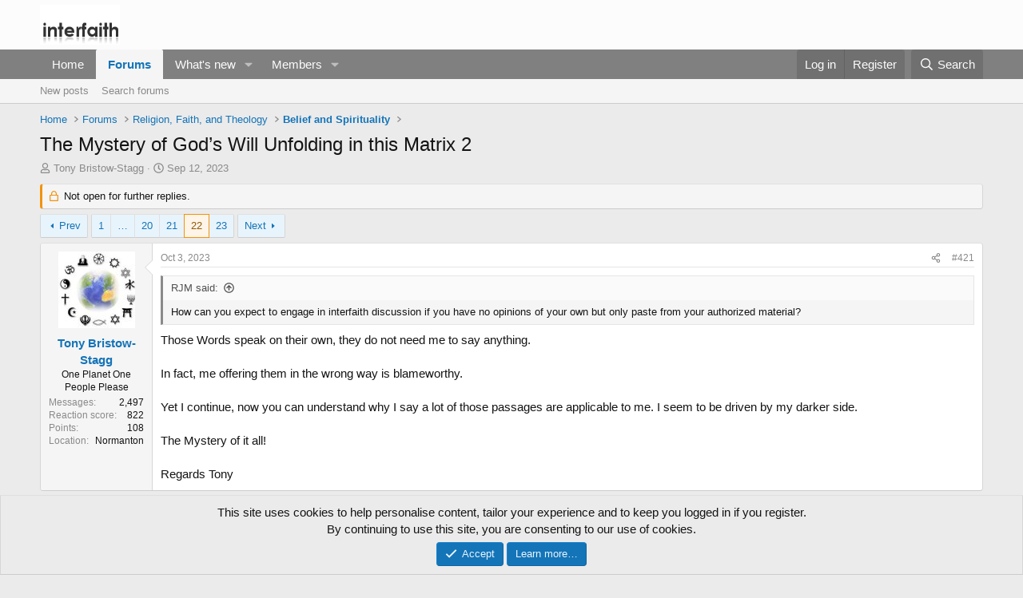

--- FILE ---
content_type: text/html; charset=utf-8
request_url: https://www.interfaith.org/community/threads/20785/page-22
body_size: 31047
content:
<!DOCTYPE html>
<html id="XF" lang="en-US" dir="LTR"
	data-xf="2.3"
	data-app="public"
	
	
	data-template="thread_view"
	data-container-key="node-12"
	data-content-key="thread-20785"
	data-logged-in="false"
	data-cookie-prefix="xf_"
	data-csrf="1769189966,be66c86b89e825d7e6539130756ff1bc"
	class="has-no-js template-thread_view"
	>
<head>
	
	
	

	<meta charset="utf-8" />
	<title>The Mystery of God’s Will Unfolding in this Matrix 2 | Page 22 | Interfaith forums</title>
	<link rel="manifest" href="/community/webmanifest.php">

	<meta http-equiv="X-UA-Compatible" content="IE=Edge" />
	<meta name="viewport" content="width=device-width, initial-scale=1, viewport-fit=cover">

	
		<meta name="theme-color" content="#fcfcfc" />
	

	<meta name="apple-mobile-web-app-title" content="Interfaith">
	
		<link rel="apple-touch-icon" href="/community/data/assets/logo/comparative-religion.jpg">
		

	
		
		<meta name="description" content="How can you expect to engage in interfaith discussion if you have no opinions of your own but only paste from your authorized material?

Those Words speak..." />
		<meta property="og:description" content="How can you expect to engage in interfaith discussion if you have no opinions of your own but only paste from your authorized material?

Those Words speak on their own, they do not need me to say anything.

In fact, me offering them in the wrong way is blameworthy.

Yet I continue, now you can..." />
		<meta property="twitter:description" content="How can you expect to engage in interfaith discussion if you have no opinions of your own but only paste from your authorized material?

Those Words speak on their own, they do not need me to say..." />
	
	
		<meta property="og:url" content="http://www.interfaith.org/community/threads/20785/" />
	
		<link rel="canonical" href="http://www.interfaith.org/community/threads/20785/page-22" />
	
		<link rel="prev" href="/community/threads/20785/page-21" />
	
		<link rel="next" href="/community/threads/20785/page-23" />
	

	
		
	
	
	<meta property="og:site_name" content="Interfaith forums" />


	
	
		
	
	
	<meta property="og:type" content="website" />


	
	
		
	
	
	
		<meta property="og:title" content="The Mystery of God’s Will Unfolding in this Matrix 2" />
		<meta property="twitter:title" content="The Mystery of God’s Will Unfolding in this Matrix 2" />
	


	
	
	
	

	
	
	
	

	<link rel="stylesheet" href="/community/css.php?css=public%3Anormalize.css%2Cpublic%3Afa.css%2Cpublic%3Acore.less%2Cpublic%3Aapp.less&amp;s=1&amp;l=1&amp;d=1758478919&amp;k=13a9044c0fa6e6d22b2797bfa9f3597bc9829f4b" />

	<link rel="stylesheet" href="/community/css.php?css=public%3Abb_code.less%2Cpublic%3Amessage.less%2Cpublic%3Anotices.less%2Cpublic%3Ashare_controls.less%2Cpublic%3Aextra.less&amp;s=1&amp;l=1&amp;d=1758478919&amp;k=ff41e5aae11eb5b904d3f30ccd0161b819e483da" />


	
		<script src="/community/js/xf/preamble.min.js?_v=5bd02115"></script>
	

	
	<script src="/community/js/vendor/vendor-compiled.js?_v=5bd02115" defer></script>
	<script src="/community/js/xf/core-compiled.js?_v=5bd02115" defer></script>

	<script>
		XF.ready(() =>
		{
			XF.extendObject(true, XF.config, {
				// 
				userId: 0,
				enablePush: false,
				pushAppServerKey: '',
				url: {
					fullBase: 'https://www.interfaith.org/community/',
					basePath: '/community/',
					css: '/community/css.php?css=__SENTINEL__&s=1&l=1&d=1758478919',
					js: '/community/js/__SENTINEL__?_v=5bd02115',
					icon: '/community/data/local/icons/__VARIANT__.svg?v=1761156932#__NAME__',
					iconInline: '/community/styles/fa/__VARIANT__/__NAME__.svg?v=5.15.3',
					keepAlive: '/community/login/keep-alive'
				},
				cookie: {
					path: '/',
					domain: '',
					prefix: 'xf_',
					secure: true,
					consentMode: 'simple',
					consented: ["optional","_third_party"]
				},
				cacheKey: 'f3ed7234243583f554e27d349fe769c5',
				csrf: '1769189966,be66c86b89e825d7e6539130756ff1bc',
				js: {},
				fullJs: false,
				css: {"public:bb_code.less":true,"public:message.less":true,"public:notices.less":true,"public:share_controls.less":true,"public:extra.less":true},
				time: {
					now: 1769189966,
					today: 1769126400,
					todayDow: 5,
					tomorrow: 1769212800,
					yesterday: 1769040000,
					week: 1768608000,
					month: 1767225600,
					year: 1767225600
				},
				style: {
					light: '',
					dark: '',
					defaultColorScheme: 'light'
				},
				borderSizeFeature: '3px',
				fontAwesomeWeight: 'r',
				enableRtnProtect: true,
				
				enableFormSubmitSticky: true,
				imageOptimization: '0',
				imageOptimizationQuality: 0.85,
				uploadMaxFilesize: 98566144,
				uploadMaxWidth: 0,
				uploadMaxHeight: 0,
				allowedVideoExtensions: ["m4v","mov","mp4","mp4v","mpeg","mpg","ogv","webm"],
				allowedAudioExtensions: ["mp3","opus","ogg","wav"],
				shortcodeToEmoji: true,
				visitorCounts: {
					conversations_unread: '0',
					alerts_unviewed: '0',
					total_unread: '0',
					title_count: true,
					icon_indicator: true
				},
				jsMt: {"xf\/action.js":"e6255659","xf\/embed.js":"5bb0e97c","xf\/form.js":"e6255659","xf\/structure.js":"e6255659","xf\/tooltip.js":"e6255659"},
				jsState: {},
				publicMetadataLogoUrl: '',
				publicPushBadgeUrl: 'https://www.interfaith.org/community/styles/default/xenforo/bell.png'
			})

			XF.extendObject(XF.phrases, {
				// 
				date_x_at_time_y:     "{date} at {time}",
				day_x_at_time_y:      "{day} at {time}",
				yesterday_at_x:       "Yesterday at {time}",
				x_minutes_ago:        "{minutes} minutes ago",
				one_minute_ago:       "1 minute ago",
				a_moment_ago:         "A moment ago",
				today_at_x:           "Today at {time}",
				in_a_moment:          "In a moment",
				in_a_minute:          "In a minute",
				in_x_minutes:         "In {minutes} minutes",
				later_today_at_x:     "Later today at {time}",
				tomorrow_at_x:        "Tomorrow at {time}",
				short_date_x_minutes: "{minutes}m",
				short_date_x_hours:   "{hours}h",
				short_date_x_days:    "{days}d",

				day0: "Sunday",
				day1: "Monday",
				day2: "Tuesday",
				day3: "Wednesday",
				day4: "Thursday",
				day5: "Friday",
				day6: "Saturday",

				dayShort0: "Sun",
				dayShort1: "Mon",
				dayShort2: "Tue",
				dayShort3: "Wed",
				dayShort4: "Thu",
				dayShort5: "Fri",
				dayShort6: "Sat",

				month0: "January",
				month1: "February",
				month2: "March",
				month3: "April",
				month4: "May",
				month5: "June",
				month6: "July",
				month7: "August",
				month8: "September",
				month9: "October",
				month10: "November",
				month11: "December",

				active_user_changed_reload_page: "The active user has changed. Reload the page for the latest version.",
				server_did_not_respond_in_time_try_again: "The server did not respond in time. Please try again.",
				oops_we_ran_into_some_problems: "Oops! We ran into some problems.",
				oops_we_ran_into_some_problems_more_details_console: "Oops! We ran into some problems. Please try again later. More error details may be in the browser console.",
				file_too_large_to_upload: "The file is too large to be uploaded.",
				uploaded_file_is_too_large_for_server_to_process: "The uploaded file is too large for the server to process.",
				files_being_uploaded_are_you_sure: "Files are still being uploaded. Are you sure you want to submit this form?",
				attach: "Attach files",
				rich_text_box: "Rich text box",
				close: "Close",
				link_copied_to_clipboard: "Link copied to clipboard.",
				text_copied_to_clipboard: "Text copied to clipboard.",
				loading: "Loading…",
				you_have_exceeded_maximum_number_of_selectable_items: "You have exceeded the maximum number of selectable items.",

				processing: "Processing",
				'processing...': "Processing…",

				showing_x_of_y_items: "Showing {count} of {total} items",
				showing_all_items: "Showing all items",
				no_items_to_display: "No items to display",

				number_button_up: "Increase",
				number_button_down: "Decrease",

				push_enable_notification_title: "Push notifications enabled successfully at Interfaith forums",
				push_enable_notification_body: "Thank you for enabling push notifications!",

				pull_down_to_refresh: "Pull down to refresh",
				release_to_refresh: "Release to refresh",
				refreshing: "Refreshing…"
			})
		})
	</script>

	


	
		<link rel="icon" type="image/png" href="https://www.interfaith.org/community/data/assets/logo/cropped-Homepage-Image-1-32x32.jpg" sizes="32x32" />
	

	
</head>
<body data-template="thread_view">

<div class="p-pageWrapper" id="top">

	

	<header class="p-header" id="header">
		<div class="p-header-inner">
			<div class="p-header-content">
				<div class="p-header-logo p-header-logo--image">
					<a href="http://www.interfaith.org">
						

	

	
		
		

		
	

	

	<picture data-variations="{&quot;default&quot;:{&quot;1&quot;:&quot;\/community\/data\/assets\/logo\/logo.png&quot;,&quot;2&quot;:null}}">
		
		
		

		

		<img src="/community/data/assets/logo/logo.png"  width="100" height="36" alt="Interfaith forums"  />
	</picture>


					</a>
				</div>

				
			</div>
		</div>
	</header>

	
	

	
		<div class="p-navSticky p-navSticky--primary" data-xf-init="sticky-header">
			
		<nav class="p-nav">
			<div class="p-nav-inner">
				<button type="button" class="button button--plain p-nav-menuTrigger" data-xf-click="off-canvas" data-menu=".js-headerOffCanvasMenu" tabindex="0" aria-label="Menu"><span class="button-text">
					<i aria-hidden="true"></i>
				</span></button>

				<div class="p-nav-smallLogo">
					<a href="http://www.interfaith.org">
						

	

	
		
		

		
	

	

	<picture data-variations="{&quot;default&quot;:{&quot;1&quot;:&quot;\/community\/data\/assets\/logo\/logo.png&quot;,&quot;2&quot;:null}}">
		
		
		

		

		<img src="/community/data/assets/logo/logo.png"  width="100" height="36" alt="Interfaith forums"  />
	</picture>


					</a>
				</div>

				<div class="p-nav-scroller hScroller" data-xf-init="h-scroller" data-auto-scroll=".p-navEl.is-selected">
					<div class="hScroller-scroll">
						<ul class="p-nav-list js-offCanvasNavSource">
							
								<li>
									
	<div class="p-navEl " >
	

		
	
	<a href="http://www.interfaith.org"
	class="p-navEl-link "
	
	data-xf-key="1"
	data-nav-id="home">Home</a>


		

		
	
	</div>

								</li>
							
								<li>
									
	<div class="p-navEl is-selected" data-has-children="true">
	

		
	
	<a href="/community/"
	class="p-navEl-link p-navEl-link--splitMenu "
	
	
	data-nav-id="forums">Forums</a>


		<a data-xf-key="2"
			data-xf-click="menu"
			data-menu-pos-ref="< .p-navEl"
			class="p-navEl-splitTrigger"
			role="button"
			tabindex="0"
			aria-label="Toggle expanded"
			aria-expanded="false"
			aria-haspopup="true"></a>

		
	
		<div class="menu menu--structural" data-menu="menu" aria-hidden="true">
			<div class="menu-content">
				
					
	
	
	<a href="/community/whats-new/posts/"
	class="menu-linkRow u-indentDepth0 js-offCanvasCopy "
	
	
	data-nav-id="newPosts">New posts</a>

	

				
					
	
	
	<a href="/community/search/?type=post"
	class="menu-linkRow u-indentDepth0 js-offCanvasCopy "
	
	
	data-nav-id="searchForums">Search forums</a>

	

				
			</div>
		</div>
	
	</div>

								</li>
							
								<li>
									
	<div class="p-navEl " data-has-children="true">
	

		
	
	<a href="/community/whats-new/"
	class="p-navEl-link p-navEl-link--splitMenu "
	
	
	data-nav-id="whatsNew">What's new</a>


		<a data-xf-key="3"
			data-xf-click="menu"
			data-menu-pos-ref="< .p-navEl"
			class="p-navEl-splitTrigger"
			role="button"
			tabindex="0"
			aria-label="Toggle expanded"
			aria-expanded="false"
			aria-haspopup="true"></a>

		
	
		<div class="menu menu--structural" data-menu="menu" aria-hidden="true">
			<div class="menu-content">
				
					
	
	
	<a href="/community/whats-new/posts/"
	class="menu-linkRow u-indentDepth0 js-offCanvasCopy "
	 rel="nofollow"
	
	data-nav-id="whatsNewPosts">New posts</a>

	

				
					
	
	
	<a href="/community/whats-new/profile-posts/"
	class="menu-linkRow u-indentDepth0 js-offCanvasCopy "
	 rel="nofollow"
	
	data-nav-id="whatsNewProfilePosts">New profile posts</a>

	

				
					
	
	
	<a href="/community/whats-new/latest-activity"
	class="menu-linkRow u-indentDepth0 js-offCanvasCopy "
	 rel="nofollow"
	
	data-nav-id="latestActivity">Latest activity</a>

	

				
			</div>
		</div>
	
	</div>

								</li>
							
								<li>
									
	<div class="p-navEl " data-has-children="true">
	

		
	
	<a href="/community/members/"
	class="p-navEl-link p-navEl-link--splitMenu "
	
	
	data-nav-id="members">Members</a>


		<a data-xf-key="4"
			data-xf-click="menu"
			data-menu-pos-ref="< .p-navEl"
			class="p-navEl-splitTrigger"
			role="button"
			tabindex="0"
			aria-label="Toggle expanded"
			aria-expanded="false"
			aria-haspopup="true"></a>

		
	
		<div class="menu menu--structural" data-menu="menu" aria-hidden="true">
			<div class="menu-content">
				
					
	
	
	<a href="/community/online/"
	class="menu-linkRow u-indentDepth0 js-offCanvasCopy "
	
	
	data-nav-id="currentVisitors">Current visitors</a>

	

				
					
	
	
	<a href="/community/whats-new/profile-posts/"
	class="menu-linkRow u-indentDepth0 js-offCanvasCopy "
	 rel="nofollow"
	
	data-nav-id="newProfilePosts">New profile posts</a>

	

				
					
	
	
	<a href="/community/search/?type=profile_post"
	class="menu-linkRow u-indentDepth0 js-offCanvasCopy "
	
	
	data-nav-id="searchProfilePosts">Search profile posts</a>

	

				
			</div>
		</div>
	
	</div>

								</li>
							
						</ul>
					</div>
				</div>

				<div class="p-nav-opposite">
					<div class="p-navgroup p-account p-navgroup--guest">
						
							<a href="/community/login/" class="p-navgroup-link p-navgroup-link--textual p-navgroup-link--logIn"
								data-xf-click="overlay" data-follow-redirects="on">
								<span class="p-navgroup-linkText">Log in</span>
							</a>
							
								<a href="/community/register/" class="p-navgroup-link p-navgroup-link--textual p-navgroup-link--register"
									data-xf-click="overlay" data-follow-redirects="on">
									<span class="p-navgroup-linkText">Register</span>
								</a>
							
						
					</div>

					<div class="p-navgroup p-discovery">
						<a href="/community/whats-new/"
							class="p-navgroup-link p-navgroup-link--iconic p-navgroup-link--whatsnew"
							aria-label="What&#039;s new"
							title="What&#039;s new">
							<i aria-hidden="true"></i>
							<span class="p-navgroup-linkText">What's new</span>
						</a>

						
							<a href="/community/search/"
								class="p-navgroup-link p-navgroup-link--iconic p-navgroup-link--search"
								data-xf-click="menu"
								data-xf-key="/"
								aria-label="Search"
								aria-expanded="false"
								aria-haspopup="true"
								title="Search">
								<i aria-hidden="true"></i>
								<span class="p-navgroup-linkText">Search</span>
							</a>
							<div class="menu menu--structural menu--wide" data-menu="menu" aria-hidden="true">
								<form action="/community/search/search" method="post"
									class="menu-content"
									data-xf-init="quick-search">

									<h3 class="menu-header">Search</h3>
									
									<div class="menu-row">
										
											<div class="inputGroup inputGroup--joined">
												<input type="text" class="input" name="keywords" data-acurl="/community/search/auto-complete" placeholder="Search…" aria-label="Search" data-menu-autofocus="true" />
												
			<select name="constraints" class="js-quickSearch-constraint input" aria-label="Search within">
				<option value="">Everywhere</option>
<option value="{&quot;search_type&quot;:&quot;post&quot;}">Threads</option>
<option value="{&quot;search_type&quot;:&quot;post&quot;,&quot;c&quot;:{&quot;nodes&quot;:[12],&quot;child_nodes&quot;:1}}">This forum</option>
<option value="{&quot;search_type&quot;:&quot;post&quot;,&quot;c&quot;:{&quot;thread&quot;:20785}}">This thread</option>

			</select>
		
											</div>
										
									</div>

									
									<div class="menu-row">
										<label class="iconic"><input type="checkbox"  name="c[title_only]" value="1" /><i aria-hidden="true"></i><span class="iconic-label">Search titles only</span></label>

									</div>
									
									<div class="menu-row">
										<div class="inputGroup">
											<span class="inputGroup-text" id="ctrl_search_menu_by_member">By:</span>
											<input type="text" class="input" name="c[users]" data-xf-init="auto-complete" placeholder="Member" aria-labelledby="ctrl_search_menu_by_member" />
										</div>
									</div>
									<div class="menu-footer">
									<span class="menu-footer-controls">
										<button type="submit" class="button button--icon button--icon--search button--primary"><i class="fa--xf far fa-search "><svg xmlns="http://www.w3.org/2000/svg" role="img" aria-hidden="true" ><use href="/community/data/local/icons/regular.svg?v=1761156932#search"></use></svg></i><span class="button-text">Search</span></button>
										<button type="submit" class="button " name="from_search_menu"><span class="button-text">Advanced search…</span></button>
									</span>
									</div>

									<input type="hidden" name="_xfToken" value="1769189966,be66c86b89e825d7e6539130756ff1bc" />
								</form>
							</div>
						
					</div>
				</div>
			</div>
		</nav>
	
		</div>
		
		
			<div class="p-sectionLinks">
				<div class="p-sectionLinks-inner hScroller" data-xf-init="h-scroller">
					<div class="hScroller-scroll">
						<ul class="p-sectionLinks-list">
							
								<li>
									
	<div class="p-navEl " >
	

		
	
	<a href="/community/whats-new/posts/"
	class="p-navEl-link "
	
	data-xf-key="alt+1"
	data-nav-id="newPosts">New posts</a>


		

		
	
	</div>

								</li>
							
								<li>
									
	<div class="p-navEl " >
	

		
	
	<a href="/community/search/?type=post"
	class="p-navEl-link "
	
	data-xf-key="alt+2"
	data-nav-id="searchForums">Search forums</a>


		

		
	
	</div>

								</li>
							
						</ul>
					</div>
				</div>
			</div>
			
	
		

	<div class="offCanvasMenu offCanvasMenu--nav js-headerOffCanvasMenu" data-menu="menu" aria-hidden="true" data-ocm-builder="navigation">
		<div class="offCanvasMenu-backdrop" data-menu-close="true"></div>
		<div class="offCanvasMenu-content">
			<div class="offCanvasMenu-header">
				Menu
				<a class="offCanvasMenu-closer" data-menu-close="true" role="button" tabindex="0" aria-label="Close"></a>
			</div>
			
				<div class="p-offCanvasRegisterLink">
					<div class="offCanvasMenu-linkHolder">
						<a href="/community/login/" class="offCanvasMenu-link" data-xf-click="overlay" data-menu-close="true">
							Log in
						</a>
					</div>
					<hr class="offCanvasMenu-separator" />
					
						<div class="offCanvasMenu-linkHolder">
							<a href="/community/register/" class="offCanvasMenu-link" data-xf-click="overlay" data-menu-close="true">
								Register
							</a>
						</div>
						<hr class="offCanvasMenu-separator" />
					
				</div>
			
			<div class="js-offCanvasNavTarget"></div>
			<div class="offCanvasMenu-installBanner js-installPromptContainer" style="display: none;" data-xf-init="install-prompt">
				<div class="offCanvasMenu-installBanner-header">Install the app</div>
				<button type="button" class="button js-installPromptButton"><span class="button-text">Install</span></button>
				<template class="js-installTemplateIOS">
					<div class="js-installTemplateContent">
						<div class="overlay-title">How to install the app on iOS</div>
						<div class="block-body">
							<div class="block-row">
								<p>
									Follow along with the video below to see how to install our site as a web app on your home screen.
								</p>
								<p style="text-align: center">
									<video src="/community/styles/default/xenforo/add_to_home.mp4"
										width="280" height="480" autoplay loop muted playsinline></video>
								</p>
								<p>
									<small><strong>Note:</strong> This feature may not be available in some browsers.</small>
								</p>
							</div>
						</div>
					</div>
				</template>
			</div>
		</div>
	</div>

	<div class="p-body">
		<div class="p-body-inner">
			<!--XF:EXTRA_OUTPUT-->

			

			

			
			
	
		<ul class="p-breadcrumbs "
			itemscope itemtype="https://schema.org/BreadcrumbList">
			
				

				
				

				
					
					
	<li itemprop="itemListElement" itemscope itemtype="https://schema.org/ListItem">
		<a href="http://www.interfaith.org" itemprop="item">
			<span itemprop="name">Home</span>
		</a>
		<meta itemprop="position" content="1" />
	</li>

				

				
					
					
	<li itemprop="itemListElement" itemscope itemtype="https://schema.org/ListItem">
		<a href="/community/" itemprop="item">
			<span itemprop="name">Forums</span>
		</a>
		<meta itemprop="position" content="2" />
	</li>

				
				
					
					
	<li itemprop="itemListElement" itemscope itemtype="https://schema.org/ListItem">
		<a href="/community/#religion-faith-and-theology.4" itemprop="item">
			<span itemprop="name">Religion, Faith, and Theology</span>
		</a>
		<meta itemprop="position" content="3" />
	</li>

				
					
					
	<li itemprop="itemListElement" itemscope itemtype="https://schema.org/ListItem">
		<a href="/community/forums/belief-and-spirituality/" itemprop="item">
			<span itemprop="name">Belief and Spirituality</span>
		</a>
		<meta itemprop="position" content="4" />
	</li>

				
			
		</ul>
	

			

			
	<noscript class="js-jsWarning"><div class="blockMessage blockMessage--important blockMessage--iconic u-noJsOnly">JavaScript is disabled. For a better experience, please enable JavaScript in your browser before proceeding.</div></noscript>

			
	<div class="blockMessage blockMessage--important blockMessage--iconic js-browserWarning" style="display: none">You are using an out of date browser. It  may not display this or other websites correctly.<br />You should upgrade or use an <a href="https://www.google.com/chrome/" target="_blank" rel="noopener">alternative browser</a>.</div>


			
				<div class="p-body-header">
					
						
							<div class="p-title ">
								
									
										<h1 class="p-title-value">The Mystery of God’s Will Unfolding in this Matrix 2</h1>
									
									
								
							</div>
						

						
							<div class="p-description">
	<ul class="listInline listInline--bullet">
		<li>
			<i class="fa--xf far fa-user "><svg xmlns="http://www.w3.org/2000/svg" role="img" ><title>Thread starter</title><use href="/community/data/local/icons/regular.svg?v=1761156932#user"></use></svg></i>
			<span class="u-srOnly">Thread starter</span>

			<a href="/community/members/20909/" class="username  u-concealed" dir="auto" data-user-id="20909" data-xf-init="member-tooltip">Tony Bristow-Stagg</a>
		</li>
		<li>
			<i class="fa--xf far fa-clock "><svg xmlns="http://www.w3.org/2000/svg" role="img" ><title>Start date</title><use href="/community/data/local/icons/regular.svg?v=1761156932#clock"></use></svg></i>
			<span class="u-srOnly">Start date</span>

			<a href="/community/threads/20785/" class="u-concealed"><time  class="u-dt" dir="auto" datetime="2023-09-12T20:03:59+0100" data-timestamp="1694545439" data-date="Sep 12, 2023" data-time="8:03 PM" data-short="Sep &#039;23" title="Sep 12, 2023 at 8:03 PM">Sep 12, 2023</time></a>
		</li>
		
		
	</ul>
</div>
						
					
				</div>
			

			<div class="p-body-main  ">
				
				<div class="p-body-contentCol"></div>
				

				

				<div class="p-body-content">
					
					<div class="p-body-pageContent">










	
	
	
		
	
	
	


	
	
	
		
	
	
	


	
	
		
	
	
	


	
	



	












	

	
		
	



















<div class="block block--messages" data-xf-init="" data-type="post" data-href="/community/inline-mod/" data-search-target="*">

	<span class="u-anchorTarget" id="posts"></span>

	
		
	
		<div class="block-outer">
			<dl class="blockStatus">
				<dt>Status</dt>
				
					
					
						<dd class="blockStatus-message blockStatus-message--locked">
							Not open for further replies.
						</dd>
					
				
			</dl>
		</div>
	

	

	<div class="block-outer"><div class="block-outer-main"><nav class="pageNavWrapper pageNavWrapper--mixed ">



<div class="pageNav pageNav--skipStart ">
	
		<a href="/community/threads/20785/page-21" class="pageNav-jump pageNav-jump--prev">Prev</a>
	

	<ul class="pageNav-main">
		

	
		<li class="pageNav-page "><a href="/community/threads/20785/">1</a></li>
	


		
			
				<li class="pageNav-page pageNav-page--skip pageNav-page--skipStart">
					<a data-xf-init="tooltip" title="Go to page"
						data-xf-click="menu"
						role="button" tabindex="0" aria-expanded="false" aria-haspopup="true">…</a>
					

	<div class="menu menu--pageJump" data-menu="menu" aria-hidden="true">
		<div class="menu-content">
			<h4 class="menu-header">Go to page</h4>
			<div class="menu-row" data-xf-init="page-jump" data-page-url="/community/threads/20785/page-%page%">
				<div class="inputGroup inputGroup--numbers">
					<div class="inputGroup inputGroup--numbers inputNumber" data-xf-init="number-box"><input type="number" pattern="\d*" class="input input--number js-numberBoxTextInput input input--numberNarrow js-pageJumpPage" value="19"  min="1" max="23" step="1" required="required" data-menu-autofocus="true" /></div>
					<span class="inputGroup-text"><button type="button" class="button js-pageJumpGo"><span class="button-text">Go</span></button></span>
				</div>
			</div>
		</div>
	</div>

				</li>
			
		

		
			

	
		<li class="pageNav-page pageNav-page--earlier"><a href="/community/threads/20785/page-20">20</a></li>
	

		
			

	
		<li class="pageNav-page pageNav-page--earlier"><a href="/community/threads/20785/page-21">21</a></li>
	

		
			

	
		<li class="pageNav-page pageNav-page--current "><a href="/community/threads/20785/page-22">22</a></li>
	

		

		

		

	
		<li class="pageNav-page "><a href="/community/threads/20785/page-23">23</a></li>
	

	</ul>

	
		<a href="/community/threads/20785/page-23" class="pageNav-jump pageNav-jump--next">Next</a>
	
</div>

<div class="pageNavSimple">
	
		<a href="/community/threads/20785/"
			class="pageNavSimple-el pageNavSimple-el--first"
			data-xf-init="tooltip" title="First">
			<i aria-hidden="true"></i> <span class="u-srOnly">First</span>
		</a>
		<a href="/community/threads/20785/page-21" class="pageNavSimple-el pageNavSimple-el--prev">
			<i aria-hidden="true"></i> Prev
		</a>
	

	<a class="pageNavSimple-el pageNavSimple-el--current"
		data-xf-init="tooltip" title="Go to page"
		data-xf-click="menu" role="button" tabindex="0" aria-expanded="false" aria-haspopup="true">
		22 of 23
	</a>
	

	<div class="menu menu--pageJump" data-menu="menu" aria-hidden="true">
		<div class="menu-content">
			<h4 class="menu-header">Go to page</h4>
			<div class="menu-row" data-xf-init="page-jump" data-page-url="/community/threads/20785/page-%page%">
				<div class="inputGroup inputGroup--numbers">
					<div class="inputGroup inputGroup--numbers inputNumber" data-xf-init="number-box"><input type="number" pattern="\d*" class="input input--number js-numberBoxTextInput input input--numberNarrow js-pageJumpPage" value="22"  min="1" max="23" step="1" required="required" data-menu-autofocus="true" /></div>
					<span class="inputGroup-text"><button type="button" class="button js-pageJumpGo"><span class="button-text">Go</span></button></span>
				</div>
			</div>
		</div>
	</div>


	
		<a href="/community/threads/20785/page-23" class="pageNavSimple-el pageNavSimple-el--next">
			Next <i aria-hidden="true"></i>
		</a>
		<a href="/community/threads/20785/page-23"
			class="pageNavSimple-el pageNavSimple-el--last"
			data-xf-init="tooltip" title="Last">
			<i aria-hidden="true"></i> <span class="u-srOnly">Last</span>
		</a>
	
</div>

</nav>



</div></div>

	

	
		
	<div class="block-outer js-threadStatusField"></div>

	

	<div class="block-container lbContainer"
		data-xf-init="lightbox select-to-quote"
		data-message-selector=".js-post"
		data-lb-id="thread-20785"
		data-lb-universal="0">

		<div class="block-body js-replyNewMessageContainer">
			
				

					

					
						

	
	

	

	
	<article class="message message--post js-post js-inlineModContainer  "
		data-author="Tony Bristow-Stagg"
		data-content="post-383993"
		id="js-post-383993"
		itemscope itemtype="https://schema.org/Comment" itemid="http://www.interfaith.org/community/posts/383993/">

		
			<meta itemprop="parentItem" itemscope itemid="http://www.interfaith.org/community/threads/20785/" />
		

		<span class="u-anchorTarget" id="post-383993"></span>

		
			<div class="message-inner">
				
					<div class="message-cell message-cell--user">
						

	<section class="message-user"
		itemprop="author"
		itemscope itemtype="https://schema.org/Person"
		itemid="http://www.interfaith.org/community/members/20909/">

		
			<meta itemprop="url" content="http://www.interfaith.org/community/members/20909/" />
		

		<div class="message-avatar ">
			<div class="message-avatar-wrapper">
				<a href="/community/members/20909/" class="avatar avatar--m" data-user-id="20909" data-xf-init="member-tooltip">
			<img src="/community/data/avatars/m/20/20909.jpg?1723930284" srcset="/community/data/avatars/l/20/20909.jpg?1723930284 2x" alt="Tony Bristow-Stagg" class="avatar-u20909-m" width="96" height="96" loading="lazy" itemprop="image" /> 
		</a>
				
			</div>
		</div>
		<div class="message-userDetails">
			<h4 class="message-name"><a href="/community/members/20909/" class="username " dir="auto" data-user-id="20909" data-xf-init="member-tooltip"><span itemprop="name">Tony Bristow-Stagg</span></a></h4>
			<h5 class="userTitle message-userTitle" dir="auto" itemprop="jobTitle">One Planet One People Please</h5>
			
		</div>
		
			
			
				<div class="message-userExtras">
				
					
					
						<dl class="pairs pairs--justified">
							<dt>Messages</dt>
							<dd>2,497</dd>
						</dl>
					
					
					
						<dl class="pairs pairs--justified">
							<dt>Reaction score</dt>
							<dd>822</dd>
						</dl>
					
					
						<dl class="pairs pairs--justified">
							<dt>Points</dt>
							<dd>108</dd>
						</dl>
					
					
					
						<dl class="pairs pairs--justified">
							<dt>Location</dt>
							<dd>
								
									<a href="/community/misc/location-info?location=Normanton" rel="nofollow noreferrer" target="_blank" class="u-concealed">Normanton</a>
								
							</dd>
						</dl>
					
					
					
				
				</div>
			
		
		<span class="message-userArrow"></span>
	</section>

					</div>
				

				
					<div class="message-cell message-cell--main">
					
						<div class="message-main js-quickEditTarget">

							
								

	

	<header class="message-attribution message-attribution--split">
		<ul class="message-attribution-main listInline ">
			
			
			<li class="u-concealed">
				<a href="/community/threads/20785/post-383993" rel="nofollow" itemprop="url">
					<time  class="u-dt" dir="auto" datetime="2023-10-03T11:46:48+0100" data-timestamp="1696330008" data-date="Oct 3, 2023" data-time="11:46 AM" data-short="Oct &#039;23" title="Oct 3, 2023 at 11:46 AM" itemprop="datePublished">Oct 3, 2023</time>
				</a>
			</li>
			
		</ul>

		<ul class="message-attribution-opposite message-attribution-opposite--list ">
			
			<li>
				<a href="/community/threads/20785/post-383993"
					class="message-attribution-gadget"
					data-xf-init="share-tooltip"
					data-href="/community/posts/383993/share"
					aria-label="Share"
					rel="nofollow">
					<i class="fa--xf far fa-share-alt "><svg xmlns="http://www.w3.org/2000/svg" role="img" aria-hidden="true" ><use href="/community/data/local/icons/regular.svg?v=1761156932#share-alt"></use></svg></i>
				</a>
			</li>
			
				<li class="u-hidden js-embedCopy">
					
	<a href="javascript:"
		data-xf-init="copy-to-clipboard"
		data-copy-text="&lt;div class=&quot;js-xf-embed&quot; data-url=&quot;http://www.interfaith.org/community&quot; data-content=&quot;post-383993&quot;&gt;&lt;/div&gt;&lt;script defer src=&quot;http://www.interfaith.org/community/js/xf/external_embed.js?_v=5bd02115&quot;&gt;&lt;/script&gt;"
		data-success="Embed code HTML copied to clipboard."
		class="">
		<i class="fa--xf far fa-code "><svg xmlns="http://www.w3.org/2000/svg" role="img" aria-hidden="true" ><use href="/community/data/local/icons/regular.svg?v=1761156932#code"></use></svg></i>
	</a>

				</li>
			
			
			
				<li>
					<a href="/community/threads/20785/post-383993" rel="nofollow">
						#421
					</a>
				</li>
			
		</ul>
	</header>

							

							<div class="message-content js-messageContent">
							

								
									
	
	
	

								

								
									
	

	<div class="message-userContent lbContainer js-lbContainer "
		data-lb-id="post-383993"
		data-lb-caption-desc="Tony Bristow-Stagg &middot; Oct 3, 2023 at 11:46 AM">

		

		<article class="message-body js-selectToQuote">
			
				
			

			<div itemprop="text">
				
					<div class="bbWrapper"><blockquote data-attributes="member: 19373" data-quote="RJM" data-source="post: 383989"
	class="bbCodeBlock bbCodeBlock--expandable bbCodeBlock--quote js-expandWatch">
	
		<div class="bbCodeBlock-title">
			
				<a href="/community/goto/post?id=383989"
					class="bbCodeBlock-sourceJump"
					rel="nofollow"
					data-xf-click="attribution"
					data-content-selector="#post-383989">RJM said:</a>
			
		</div>
	
	<div class="bbCodeBlock-content">
		
		<div class="bbCodeBlock-expandContent js-expandContent ">
			How can you expect to engage in interfaith discussion if you have no opinions of your own but only paste from your authorized material?
		</div>
		<div class="bbCodeBlock-expandLink js-expandLink"><a role="button" tabindex="0">Click to expand...</a></div>
	</div>
</blockquote>Those Words speak on their own, they do not need me to say anything.<br />
<br />
In fact, me offering them in the wrong way is blameworthy.<br />
<br />
Yet I continue, now you can understand why I say a lot of those passages are applicable to me. I seem to be driven by my darker side.<br />
<br />
The Mystery of it all!<br />
<br />
Regards Tony</div>
				
			</div>

			<div class="js-selectToQuoteEnd">&nbsp;</div>
			
				
			
		</article>

		

		
	</div>

								

								
									
	

	

								

								
									
	

								

							
							</div>

							
								
	

	<footer class="message-footer">
		
			<div class="message-microdata" itemprop="interactionStatistic" itemtype="https://schema.org/InteractionCounter" itemscope>
				<meta itemprop="userInteractionCount" content="0" />
				<meta itemprop="interactionType" content="https://schema.org/LikeAction" />
			</div>
		

		

		<div class="reactionsBar js-reactionsList ">
			
		</div>

		<div class="js-historyTarget message-historyTarget toggleTarget" data-href="trigger-href"></div>
	</footer>

							
						</div>

					
					</div>
				
			</div>
		
	</article>

	
	

					

					

				

					

					
						

	
	

	

	
	<article class="message message--post js-post js-inlineModContainer  "
		data-author="muhammad_isa"
		data-content="post-383994"
		id="js-post-383994"
		itemscope itemtype="https://schema.org/Comment" itemid="http://www.interfaith.org/community/posts/383994/">

		
			<meta itemprop="parentItem" itemscope itemid="http://www.interfaith.org/community/threads/20785/" />
		

		<span class="u-anchorTarget" id="post-383994"></span>

		
			<div class="message-inner">
				
					<div class="message-cell message-cell--user">
						

	<section class="message-user"
		itemprop="author"
		itemscope itemtype="https://schema.org/Person"
		itemid="http://www.interfaith.org/community/members/20442/">

		
			<meta itemprop="url" content="http://www.interfaith.org/community/members/20442/" />
		

		<div class="message-avatar ">
			<div class="message-avatar-wrapper">
				<a href="/community/members/20442/" class="avatar avatar--m" data-user-id="20442" data-xf-init="member-tooltip">
			<img src="/community/data/avatars/m/20/20442.jpg?1564522816" srcset="/community/data/avatars/l/20/20442.jpg?1564522816 2x" alt="muhammad_isa" class="avatar-u20442-m" width="96" height="96" loading="lazy" itemprop="image" /> 
		</a>
				
			</div>
		</div>
		<div class="message-userDetails">
			<h4 class="message-name"><a href="/community/members/20442/" class="username " dir="auto" data-user-id="20442" data-xf-init="member-tooltip"><span class="username--staff username--moderator" itemprop="name">muhammad_isa</span></a></h4>
			<h5 class="userTitle message-userTitle" dir="auto" itemprop="jobTitle">Save Our Souls</h5>
			<div class="userBanner userBanner userBanner--primary message-userBanner" itemprop="jobTitle"><span class="userBanner-before"></span><strong>Veteran Member</strong><span class="userBanner-after"></span></div>
		</div>
		
			
			
				<div class="message-userExtras">
				
					
					
						<dl class="pairs pairs--justified">
							<dt>Messages</dt>
							<dd>5,133</dd>
						</dl>
					
					
					
						<dl class="pairs pairs--justified">
							<dt>Reaction score</dt>
							<dd>1,978</dd>
						</dl>
					
					
						<dl class="pairs pairs--justified">
							<dt>Points</dt>
							<dd>108</dd>
						</dl>
					
					
					
						<dl class="pairs pairs--justified">
							<dt>Location</dt>
							<dd>
								
									<a href="/community/misc/location-info?location=Worcester+UK" rel="nofollow noreferrer" target="_blank" class="u-concealed">Worcester UK</a>
								
							</dd>
						</dl>
					
					
					
				
				</div>
			
		
		<span class="message-userArrow"></span>
	</section>

					</div>
				

				
					<div class="message-cell message-cell--main">
					
						<div class="message-main js-quickEditTarget">

							
								

	

	<header class="message-attribution message-attribution--split">
		<ul class="message-attribution-main listInline ">
			
			
			<li class="u-concealed">
				<a href="/community/threads/20785/post-383994" rel="nofollow" itemprop="url">
					<time  class="u-dt" dir="auto" datetime="2023-10-03T11:49:18+0100" data-timestamp="1696330158" data-date="Oct 3, 2023" data-time="11:49 AM" data-short="Oct &#039;23" title="Oct 3, 2023 at 11:49 AM" itemprop="datePublished">Oct 3, 2023</time>
				</a>
			</li>
			
		</ul>

		<ul class="message-attribution-opposite message-attribution-opposite--list ">
			
			<li>
				<a href="/community/threads/20785/post-383994"
					class="message-attribution-gadget"
					data-xf-init="share-tooltip"
					data-href="/community/posts/383994/share"
					aria-label="Share"
					rel="nofollow">
					<i class="fa--xf far fa-share-alt "><svg xmlns="http://www.w3.org/2000/svg" role="img" aria-hidden="true" ><use href="/community/data/local/icons/regular.svg?v=1761156932#share-alt"></use></svg></i>
				</a>
			</li>
			
				<li class="u-hidden js-embedCopy">
					
	<a href="javascript:"
		data-xf-init="copy-to-clipboard"
		data-copy-text="&lt;div class=&quot;js-xf-embed&quot; data-url=&quot;http://www.interfaith.org/community&quot; data-content=&quot;post-383994&quot;&gt;&lt;/div&gt;&lt;script defer src=&quot;http://www.interfaith.org/community/js/xf/external_embed.js?_v=5bd02115&quot;&gt;&lt;/script&gt;"
		data-success="Embed code HTML copied to clipboard."
		class="">
		<i class="fa--xf far fa-code "><svg xmlns="http://www.w3.org/2000/svg" role="img" aria-hidden="true" ><use href="/community/data/local/icons/regular.svg?v=1761156932#code"></use></svg></i>
	</a>

				</li>
			
			
			
				<li>
					<a href="/community/threads/20785/post-383994" rel="nofollow">
						#422
					</a>
				</li>
			
		</ul>
	</header>

							

							<div class="message-content js-messageContent">
							

								
									
	
	
	

								

								
									
	

	<div class="message-userContent lbContainer js-lbContainer "
		data-lb-id="post-383994"
		data-lb-caption-desc="muhammad_isa &middot; Oct 3, 2023 at 11:49 AM">

		

		<article class="message-body js-selectToQuote">
			
				
			

			<div itemprop="text">
				
					<div class="bbWrapper"><blockquote data-attributes="member: 20909" data-quote="Tony Bristow-Stagg" data-source="post: 383991"
	class="bbCodeBlock bbCodeBlock--expandable bbCodeBlock--quote js-expandWatch">
	
		<div class="bbCodeBlock-title">
			
				<a href="/community/goto/post?id=383991"
					class="bbCodeBlock-sourceJump"
					rel="nofollow"
					data-xf-click="attribution"
					data-content-selector="#post-383991">Tony Bristow-Stagg said:</a>
			
		</div>
	
	<div class="bbCodeBlock-content">
		
		<div class="bbCodeBlock-expandContent js-expandContent ">
			Passing on what will bring about the unity of the entire human race, is well worth all the accusations that may arise RJM..
		</div>
		<div class="bbCodeBlock-expandLink js-expandLink"><a role="button" tabindex="0">Click to expand...</a></div>
	</div>
</blockquote>Yes .. we can share our knowledge with others, and they can share their knowledge with us.  <img src="https://cdn.jsdelivr.net/joypixels/assets/8.0/png/unicode/64/1f642.png" class="smilie smilie--emoji" loading="lazy" width="64" height="64" alt=":)" title="Smile    :)"  data-smilie="1"data-shortname=":)" /><br />
<br />




<blockquote data-attributes="member: 20909" data-quote="Tony Bristow-Stagg" data-source="post: 383991"
	class="bbCodeBlock bbCodeBlock--expandable bbCodeBlock--quote js-expandWatch">
	
		<div class="bbCodeBlock-title">
			
				<a href="/community/goto/post?id=383991"
					class="bbCodeBlock-sourceJump"
					rel="nofollow"
					data-xf-click="attribution"
					data-content-selector="#post-383991">Tony Bristow-Stagg said:</a>
			
		</div>
	
	<div class="bbCodeBlock-content">
		
		<div class="bbCodeBlock-expandContent js-expandContent ">
			..God knows I only want the peace and security of all humanity and a fair and just life for every person on this planet..
		</div>
		<div class="bbCodeBlock-expandLink js-expandLink"><a role="button" tabindex="0">Click to expand...</a></div>
	</div>
</blockquote>I feel the same way.<br />
We should unite around our belief in the One God that Abraham acknowleged, and try to<br />
avoid sectarian conflict .. such as Shia/Sunni, Protestant/Catholic, Bahai/Ahmadi etc.</div>
				
			</div>

			<div class="js-selectToQuoteEnd">&nbsp;</div>
			
				
			
		</article>

		

		
	</div>

								

								
									
	

	

								

								
									
	

								

							
							</div>

							
								
	

	<footer class="message-footer">
		
			<div class="message-microdata" itemprop="interactionStatistic" itemtype="https://schema.org/InteractionCounter" itemscope>
				<meta itemprop="userInteractionCount" content="1" />
				<meta itemprop="interactionType" content="https://schema.org/LikeAction" />
			</div>
		

		

		<div class="reactionsBar js-reactionsList is-active">
			
	
	
		<ul class="reactionSummary">
		
			<li><span class="reaction reaction--small reaction--1" data-reaction-id="1"><i aria-hidden="true"></i><img src="https://cdn.jsdelivr.net/joypixels/assets/8.0/png/unicode/64/1f44d.png" loading="lazy" width="64" height="64" class="reaction-image reaction-image--emoji js-reaction" alt="Like" title="Like" /></span></li>
		
		</ul>
	


<span class="u-srOnly">Reactions:</span>
<a class="reactionsBar-link" href="/community/posts/383994/reactions" data-xf-click="overlay" data-cache="false" rel="nofollow"><bdi>Tony Bristow-Stagg</bdi></a>
		</div>

		<div class="js-historyTarget message-historyTarget toggleTarget" data-href="trigger-href"></div>
	</footer>

							
						</div>

					
					</div>
				
			</div>
		
	</article>

	
	

					

					

				

					

					
						

	
	

	

	
	<article class="message message--post js-post js-inlineModContainer  "
		data-author="Tony Bristow-Stagg"
		data-content="post-383995"
		id="js-post-383995"
		itemscope itemtype="https://schema.org/Comment" itemid="http://www.interfaith.org/community/posts/383995/">

		
			<meta itemprop="parentItem" itemscope itemid="http://www.interfaith.org/community/threads/20785/" />
		

		<span class="u-anchorTarget" id="post-383995"></span>

		
			<div class="message-inner">
				
					<div class="message-cell message-cell--user">
						

	<section class="message-user"
		itemprop="author"
		itemscope itemtype="https://schema.org/Person"
		itemid="http://www.interfaith.org/community/members/20909/">

		
			<meta itemprop="url" content="http://www.interfaith.org/community/members/20909/" />
		

		<div class="message-avatar ">
			<div class="message-avatar-wrapper">
				<a href="/community/members/20909/" class="avatar avatar--m" data-user-id="20909" data-xf-init="member-tooltip">
			<img src="/community/data/avatars/m/20/20909.jpg?1723930284" srcset="/community/data/avatars/l/20/20909.jpg?1723930284 2x" alt="Tony Bristow-Stagg" class="avatar-u20909-m" width="96" height="96" loading="lazy" itemprop="image" /> 
		</a>
				
			</div>
		</div>
		<div class="message-userDetails">
			<h4 class="message-name"><a href="/community/members/20909/" class="username " dir="auto" data-user-id="20909" data-xf-init="member-tooltip"><span itemprop="name">Tony Bristow-Stagg</span></a></h4>
			<h5 class="userTitle message-userTitle" dir="auto" itemprop="jobTitle">One Planet One People Please</h5>
			
		</div>
		
			
			
				<div class="message-userExtras">
				
					
					
						<dl class="pairs pairs--justified">
							<dt>Messages</dt>
							<dd>2,497</dd>
						</dl>
					
					
					
						<dl class="pairs pairs--justified">
							<dt>Reaction score</dt>
							<dd>822</dd>
						</dl>
					
					
						<dl class="pairs pairs--justified">
							<dt>Points</dt>
							<dd>108</dd>
						</dl>
					
					
					
						<dl class="pairs pairs--justified">
							<dt>Location</dt>
							<dd>
								
									<a href="/community/misc/location-info?location=Normanton" rel="nofollow noreferrer" target="_blank" class="u-concealed">Normanton</a>
								
							</dd>
						</dl>
					
					
					
				
				</div>
			
		
		<span class="message-userArrow"></span>
	</section>

					</div>
				

				
					<div class="message-cell message-cell--main">
					
						<div class="message-main js-quickEditTarget">

							
								

	

	<header class="message-attribution message-attribution--split">
		<ul class="message-attribution-main listInline ">
			
			
			<li class="u-concealed">
				<a href="/community/threads/20785/post-383995" rel="nofollow" itemprop="url">
					<time  class="u-dt" dir="auto" datetime="2023-10-03T11:51:46+0100" data-timestamp="1696330306" data-date="Oct 3, 2023" data-time="11:51 AM" data-short="Oct &#039;23" title="Oct 3, 2023 at 11:51 AM" itemprop="datePublished">Oct 3, 2023</time>
				</a>
			</li>
			
		</ul>

		<ul class="message-attribution-opposite message-attribution-opposite--list ">
			
			<li>
				<a href="/community/threads/20785/post-383995"
					class="message-attribution-gadget"
					data-xf-init="share-tooltip"
					data-href="/community/posts/383995/share"
					aria-label="Share"
					rel="nofollow">
					<i class="fa--xf far fa-share-alt "><svg xmlns="http://www.w3.org/2000/svg" role="img" aria-hidden="true" ><use href="/community/data/local/icons/regular.svg?v=1761156932#share-alt"></use></svg></i>
				</a>
			</li>
			
				<li class="u-hidden js-embedCopy">
					
	<a href="javascript:"
		data-xf-init="copy-to-clipboard"
		data-copy-text="&lt;div class=&quot;js-xf-embed&quot; data-url=&quot;http://www.interfaith.org/community&quot; data-content=&quot;post-383995&quot;&gt;&lt;/div&gt;&lt;script defer src=&quot;http://www.interfaith.org/community/js/xf/external_embed.js?_v=5bd02115&quot;&gt;&lt;/script&gt;"
		data-success="Embed code HTML copied to clipboard."
		class="">
		<i class="fa--xf far fa-code "><svg xmlns="http://www.w3.org/2000/svg" role="img" aria-hidden="true" ><use href="/community/data/local/icons/regular.svg?v=1761156932#code"></use></svg></i>
	</a>

				</li>
			
			
			
				<li>
					<a href="/community/threads/20785/post-383995" rel="nofollow">
						#423
					</a>
				</li>
			
		</ul>
	</header>

							

							<div class="message-content js-messageContent">
							

								
									
	
	
	

								

								
									
	

	<div class="message-userContent lbContainer js-lbContainer "
		data-lb-id="post-383995"
		data-lb-caption-desc="Tony Bristow-Stagg &middot; Oct 3, 2023 at 11:51 AM">

		

		<article class="message-body js-selectToQuote">
			
				
			

			<div itemprop="text">
				
					<div class="bbWrapper"><blockquote data-attributes="member: 20442" data-quote="muhammad_isa" data-source="post: 383994"
	class="bbCodeBlock bbCodeBlock--expandable bbCodeBlock--quote js-expandWatch">
	
		<div class="bbCodeBlock-title">
			
				<a href="/community/goto/post?id=383994"
					class="bbCodeBlock-sourceJump"
					rel="nofollow"
					data-xf-click="attribution"
					data-content-selector="#post-383994">muhammad_isa said:</a>
			
		</div>
	
	<div class="bbCodeBlock-content">
		
		<div class="bbCodeBlock-expandContent js-expandContent ">
			Yes .. we can share our knowledge with others, and they can share their knowledge with us.  <img src="https://cdn.jsdelivr.net/joypixels/assets/8.0/png/unicode/64/1f642.png" class="smilie smilie--emoji" loading="lazy" width="64" height="64" alt=":)" title="Smile    :)"  data-smilie="1"data-shortname=":)" /><br />
<br />
<br />
I feel the same way.<br />
We should unite around our belief in the One God that Abraham acknowleged, and try to<br />
avoid sectarian conflict .. such as Shia/Sunni, Protestant/Catholic, Bahai/Ahmadi etc.
		</div>
		<div class="bbCodeBlock-expandLink js-expandLink"><a role="button" tabindex="0">Click to expand...</a></div>
	</div>
</blockquote>Way to go.<br />
<br />
The key is our oneness.<br />
<br />
Regards Tony</div>
				
			</div>

			<div class="js-selectToQuoteEnd">&nbsp;</div>
			
				
			
		</article>

		

		
	</div>

								

								
									
	

	

								

								
									
	

								

							
							</div>

							
								
	

	<footer class="message-footer">
		
			<div class="message-microdata" itemprop="interactionStatistic" itemtype="https://schema.org/InteractionCounter" itemscope>
				<meta itemprop="userInteractionCount" content="0" />
				<meta itemprop="interactionType" content="https://schema.org/LikeAction" />
			</div>
		

		

		<div class="reactionsBar js-reactionsList ">
			
		</div>

		<div class="js-historyTarget message-historyTarget toggleTarget" data-href="trigger-href"></div>
	</footer>

							
						</div>

					
					</div>
				
			</div>
		
	</article>

	
	

					

					

				

					

					
						

	
	

	

	
	<article class="message message--post js-post js-inlineModContainer  "
		data-author="RJM"
		data-content="post-383996"
		id="js-post-383996"
		itemscope itemtype="https://schema.org/Comment" itemid="http://www.interfaith.org/community/posts/383996/">

		
			<meta itemprop="parentItem" itemscope itemid="http://www.interfaith.org/community/threads/20785/" />
		

		<span class="u-anchorTarget" id="post-383996"></span>

		
			<div class="message-inner">
				
					<div class="message-cell message-cell--user">
						

	<section class="message-user"
		itemprop="author"
		itemscope itemtype="https://schema.org/Person"
		itemid="http://www.interfaith.org/community/members/19373/">

		
			<meta itemprop="url" content="http://www.interfaith.org/community/members/19373/" />
		

		<div class="message-avatar ">
			<div class="message-avatar-wrapper">
				<a href="/community/members/19373/" class="avatar avatar--m avatar--default avatar--default--dynamic" data-user-id="19373" data-xf-init="member-tooltip" style="background-color: #2985a3; color: #051114">
			<span class="avatar-u19373-m" role="img" aria-label="RJM">R</span> 
		</a>
				
			</div>
		</div>
		<div class="message-userDetails">
			<h4 class="message-name"><a href="/community/members/19373/" class="username " dir="auto" data-user-id="19373" data-xf-init="member-tooltip"><span itemprop="name">RJM</span></a></h4>
			<h5 class="userTitle message-userTitle" dir="auto" itemprop="jobTitle">God Feeds the Ravens</h5>
			<div class="userBanner userBanner userBanner--primary message-userBanner" itemprop="jobTitle"><span class="userBanner-before"></span><strong>Veteran Member</strong><span class="userBanner-after"></span></div>
		</div>
		
			
			
				<div class="message-userExtras">
				
					
					
						<dl class="pairs pairs--justified">
							<dt>Messages</dt>
							<dd>12,243</dd>
						</dl>
					
					
					
						<dl class="pairs pairs--justified">
							<dt>Reaction score</dt>
							<dd>4,201</dd>
						</dl>
					
					
						<dl class="pairs pairs--justified">
							<dt>Points</dt>
							<dd>108</dd>
						</dl>
					
					
					
					
					
				
				</div>
			
		
		<span class="message-userArrow"></span>
	</section>

					</div>
				

				
					<div class="message-cell message-cell--main">
					
						<div class="message-main js-quickEditTarget">

							
								

	

	<header class="message-attribution message-attribution--split">
		<ul class="message-attribution-main listInline ">
			
			
			<li class="u-concealed">
				<a href="/community/threads/20785/post-383996" rel="nofollow" itemprop="url">
					<time  class="u-dt" dir="auto" datetime="2023-10-03T12:08:36+0100" data-timestamp="1696331316" data-date="Oct 3, 2023" data-time="12:08 PM" data-short="Oct &#039;23" title="Oct 3, 2023 at 12:08 PM" itemprop="datePublished">Oct 3, 2023</time>
				</a>
			</li>
			
		</ul>

		<ul class="message-attribution-opposite message-attribution-opposite--list ">
			
			<li>
				<a href="/community/threads/20785/post-383996"
					class="message-attribution-gadget"
					data-xf-init="share-tooltip"
					data-href="/community/posts/383996/share"
					aria-label="Share"
					rel="nofollow">
					<i class="fa--xf far fa-share-alt "><svg xmlns="http://www.w3.org/2000/svg" role="img" aria-hidden="true" ><use href="/community/data/local/icons/regular.svg?v=1761156932#share-alt"></use></svg></i>
				</a>
			</li>
			
				<li class="u-hidden js-embedCopy">
					
	<a href="javascript:"
		data-xf-init="copy-to-clipboard"
		data-copy-text="&lt;div class=&quot;js-xf-embed&quot; data-url=&quot;http://www.interfaith.org/community&quot; data-content=&quot;post-383996&quot;&gt;&lt;/div&gt;&lt;script defer src=&quot;http://www.interfaith.org/community/js/xf/external_embed.js?_v=5bd02115&quot;&gt;&lt;/script&gt;"
		data-success="Embed code HTML copied to clipboard."
		class="">
		<i class="fa--xf far fa-code "><svg xmlns="http://www.w3.org/2000/svg" role="img" aria-hidden="true" ><use href="/community/data/local/icons/regular.svg?v=1761156932#code"></use></svg></i>
	</a>

				</li>
			
			
			
				<li>
					<a href="/community/threads/20785/post-383996" rel="nofollow">
						#424
					</a>
				</li>
			
		</ul>
	</header>

							

							<div class="message-content js-messageContent">
							

								
									
	
	
	

								

								
									
	

	<div class="message-userContent lbContainer js-lbContainer "
		data-lb-id="post-383996"
		data-lb-caption-desc="RJM &middot; Oct 3, 2023 at 12:08 PM">

		

		<article class="message-body js-selectToQuote">
			
				
			

			<div itemprop="text">
				
					<div class="bbWrapper"><blockquote data-attributes="member: 20909" data-quote="Tony Bristow-Stagg" data-source="post: 383992"
	class="bbCodeBlock bbCodeBlock--expandable bbCodeBlock--quote js-expandWatch">
	
		<div class="bbCodeBlock-title">
			
				<a href="/community/goto/post?id=383992"
					class="bbCodeBlock-sourceJump"
					rel="nofollow"
					data-xf-click="attribution"
					data-content-selector="#post-383992">Tony Bristow-Stagg said:</a>
			
		</div>
	
	<div class="bbCodeBlock-content">
		
		<div class="bbCodeBlock-expandContent js-expandContent ">
			In your humble opinion.
		</div>
		<div class="bbCodeBlock-expandLink js-expandLink"><a role="button" tabindex="0">Click to expand...</a></div>
	</div>
</blockquote>In the opinion of a person who has actually taken time to become reasonably familiar with the NT, let&#039;s say. <br />
<br />
Rather than one who does not know what he&#039;s talking about but  just parroting without question what he&#039;s  told to say, lol<br />
<br />
Do you ever wonder why in all the years you&#039;re not picking-up new recruits here? They all read this stuff. <br />
<br />
So ... it just becomes a circle from here, and I too have more important concerns than cut and paste Baha&#039;i proselytizing</div>
				
			</div>

			<div class="js-selectToQuoteEnd">&nbsp;</div>
			
				
			
		</article>

		

		
	</div>

								

								
									
	

	
		<div class="message-lastEdit">
			
				Last edited: <time  class="u-dt" dir="auto" datetime="2023-10-03T12:30:56+0100" data-timestamp="1696332656" data-date="Oct 3, 2023" data-time="12:30 PM" data-short="Oct &#039;23" title="Oct 3, 2023 at 12:30 PM" itemprop="dateModified">Oct 3, 2023</time>
			
		</div>
	

								

								
									
	

								

							
							</div>

							
								
	

	<footer class="message-footer">
		
			<div class="message-microdata" itemprop="interactionStatistic" itemtype="https://schema.org/InteractionCounter" itemscope>
				<meta itemprop="userInteractionCount" content="0" />
				<meta itemprop="interactionType" content="https://schema.org/LikeAction" />
			</div>
		

		

		<div class="reactionsBar js-reactionsList ">
			
		</div>

		<div class="js-historyTarget message-historyTarget toggleTarget" data-href="trigger-href"></div>
	</footer>

							
						</div>

					
					</div>
				
			</div>
		
	</article>

	
	

					

					

				

					

					
						

	
	

	

	
	<article class="message message--post js-post js-inlineModContainer  "
		data-author="Thomas"
		data-content="post-383997"
		id="js-post-383997"
		itemscope itemtype="https://schema.org/Comment" itemid="http://www.interfaith.org/community/posts/383997/">

		
			<meta itemprop="parentItem" itemscope itemid="http://www.interfaith.org/community/threads/20785/" />
		

		<span class="u-anchorTarget" id="post-383997"></span>

		
			<div class="message-inner">
				
					<div class="message-cell message-cell--user">
						

	<section class="message-user"
		itemprop="author"
		itemscope itemtype="https://schema.org/Person"
		itemid="http://www.interfaith.org/community/members/359/">

		
			<meta itemprop="url" content="http://www.interfaith.org/community/members/359/" />
		

		<div class="message-avatar ">
			<div class="message-avatar-wrapper">
				<a href="/community/members/359/" class="avatar avatar--m" data-user-id="359" data-xf-init="member-tooltip">
			<img src="/community/data/avatars/m/0/359.jpg?1697627706" srcset="/community/data/avatars/l/0/359.jpg?1697627706 2x" alt="Thomas" class="avatar-u359-m" width="96" height="96" loading="lazy" itemprop="image" /> 
		</a>
				
			</div>
		</div>
		<div class="message-userDetails">
			<h4 class="message-name"><a href="/community/members/359/" class="username " dir="auto" data-user-id="359" data-xf-init="member-tooltip"><span class="username--staff username--moderator" itemprop="name">Thomas</span></a></h4>
			<h5 class="userTitle message-userTitle" dir="auto" itemprop="jobTitle">So it goes ...</h5>
			<div class="userBanner userBanner userBanner--primary message-userBanner" itemprop="jobTitle"><span class="userBanner-before"></span><strong>Veteran Member</strong><span class="userBanner-after"></span></div>
		</div>
		
			
			
				<div class="message-userExtras">
				
					
					
						<dl class="pairs pairs--justified">
							<dt>Messages</dt>
							<dd>16,399</dd>
						</dl>
					
					
					
						<dl class="pairs pairs--justified">
							<dt>Reaction score</dt>
							<dd>5,525</dd>
						</dl>
					
					
						<dl class="pairs pairs--justified">
							<dt>Points</dt>
							<dd>108</dd>
						</dl>
					
					
					
						<dl class="pairs pairs--justified">
							<dt>Location</dt>
							<dd>
								
									<a href="/community/misc/location-info?location=London+UK" rel="nofollow noreferrer" target="_blank" class="u-concealed">London UK</a>
								
							</dd>
						</dl>
					
					
					
				
				</div>
			
		
		<span class="message-userArrow"></span>
	</section>

					</div>
				

				
					<div class="message-cell message-cell--main">
					
						<div class="message-main js-quickEditTarget">

							
								

	

	<header class="message-attribution message-attribution--split">
		<ul class="message-attribution-main listInline ">
			
			
			<li class="u-concealed">
				<a href="/community/threads/20785/post-383997" rel="nofollow" itemprop="url">
					<time  class="u-dt" dir="auto" datetime="2023-10-03T14:11:17+0100" data-timestamp="1696338677" data-date="Oct 3, 2023" data-time="2:11 PM" data-short="Oct &#039;23" title="Oct 3, 2023 at 2:11 PM" itemprop="datePublished">Oct 3, 2023</time>
				</a>
			</li>
			
		</ul>

		<ul class="message-attribution-opposite message-attribution-opposite--list ">
			
			<li>
				<a href="/community/threads/20785/post-383997"
					class="message-attribution-gadget"
					data-xf-init="share-tooltip"
					data-href="/community/posts/383997/share"
					aria-label="Share"
					rel="nofollow">
					<i class="fa--xf far fa-share-alt "><svg xmlns="http://www.w3.org/2000/svg" role="img" aria-hidden="true" ><use href="/community/data/local/icons/regular.svg?v=1761156932#share-alt"></use></svg></i>
				</a>
			</li>
			
				<li class="u-hidden js-embedCopy">
					
	<a href="javascript:"
		data-xf-init="copy-to-clipboard"
		data-copy-text="&lt;div class=&quot;js-xf-embed&quot; data-url=&quot;http://www.interfaith.org/community&quot; data-content=&quot;post-383997&quot;&gt;&lt;/div&gt;&lt;script defer src=&quot;http://www.interfaith.org/community/js/xf/external_embed.js?_v=5bd02115&quot;&gt;&lt;/script&gt;"
		data-success="Embed code HTML copied to clipboard."
		class="">
		<i class="fa--xf far fa-code "><svg xmlns="http://www.w3.org/2000/svg" role="img" aria-hidden="true" ><use href="/community/data/local/icons/regular.svg?v=1761156932#code"></use></svg></i>
	</a>

				</li>
			
			
			
				<li>
					<a href="/community/threads/20785/post-383997" rel="nofollow">
						#425
					</a>
				</li>
			
		</ul>
	</header>

							

							<div class="message-content js-messageContent">
							

								
									
	
	
	

								

								
									
	

	<div class="message-userContent lbContainer js-lbContainer "
		data-lb-id="post-383997"
		data-lb-caption-desc="Thomas &middot; Oct 3, 2023 at 2:11 PM">

		

		<article class="message-body js-selectToQuote">
			
				
			

			<div itemprop="text">
				
					<div class="bbWrapper"><blockquote data-attributes="member: 20909" data-quote="Tony Bristow-Stagg" data-source="post: 383944"
	class="bbCodeBlock bbCodeBlock--expandable bbCodeBlock--quote js-expandWatch">
	
		<div class="bbCodeBlock-title">
			
				<a href="/community/goto/post?id=383944"
					class="bbCodeBlock-sourceJump"
					rel="nofollow"
					data-xf-click="attribution"
					data-content-selector="#post-383944">Tony Bristow-Stagg said:</a>
			
		</div>
	
	<div class="bbCodeBlock-content">
		
		<div class="bbCodeBlock-expandContent js-expandContent ">
			The mainstream faiths are set in their ways ...
		</div>
		<div class="bbCodeBlock-expandLink js-expandLink"><a role="button" tabindex="0">Click to expand...</a></div>
	</div>
</blockquote>Tony, you should do a sense-check before you make such statements – you&#039;re just reflecting a received opinion that is ignorant and offensive.<br />
<br />




<blockquote data-attributes="member: 20909" data-quote="Tony Bristow-Stagg" data-source="post: 383944"
	class="bbCodeBlock bbCodeBlock--expandable bbCodeBlock--quote js-expandWatch">
	
		<div class="bbCodeBlock-title">
			
				<a href="/community/goto/post?id=383944"
					class="bbCodeBlock-sourceJump"
					rel="nofollow"
					data-xf-click="attribution"
					data-content-selector="#post-383944">Tony Bristow-Stagg said:</a>
			
		</div>
	
	<div class="bbCodeBlock-content">
		
		<div class="bbCodeBlock-expandContent js-expandContent ">
			the adherents to these Faiths expect they will be exonerated in their beliefs,
		</div>
		<div class="bbCodeBlock-expandLink js-expandLink"><a role="button" tabindex="0">Click to expand...</a></div>
	</div>
</blockquote>Nonsense<br />
<br />




<blockquote data-attributes="member: 20909" data-quote="Tony Bristow-Stagg" data-source="post: 383944"
	class="bbCodeBlock bbCodeBlock--expandable bbCodeBlock--quote js-expandWatch">
	
		<div class="bbCodeBlock-title">
			
				<a href="/community/goto/post?id=383944"
					class="bbCodeBlock-sourceJump"
					rel="nofollow"
					data-xf-click="attribution"
					data-content-selector="#post-383944">Tony Bristow-Stagg said:</a>
			
		</div>
	
	<div class="bbCodeBlock-content">
		
		<div class="bbCodeBlock-expandContent js-expandContent ">
			that nothing they have done has contributed to the world we now live in.
		</div>
		<div class="bbCodeBlock-expandLink js-expandLink"><a role="button" tabindex="0">Click to expand...</a></div>
	</div>
</blockquote>Utter nonsense<br />
<br />




<blockquote data-attributes="member: 20909" data-quote="Tony Bristow-Stagg" data-source="post: 383944"
	class="bbCodeBlock bbCodeBlock--expandable bbCodeBlock--quote js-expandWatch">
	
		<div class="bbCodeBlock-title">
			
				<a href="/community/goto/post?id=383944"
					class="bbCodeBlock-sourceJump"
					rel="nofollow"
					data-xf-click="attribution"
					data-content-selector="#post-383944">Tony Bristow-Stagg said:</a>
			
		</div>
	
	<div class="bbCodeBlock-content">
		
		<div class="bbCodeBlock-expandContent js-expandContent ">
			Yet no one thinks it will be applicable to them. How wrong we can be, all the while bathed in our righteousness.<br />
I can offer that, as it has been part of my journey.
		</div>
		<div class="bbCodeBlock-expandLink js-expandLink"><a role="button" tabindex="0">Click to expand...</a></div>
	</div>
</blockquote>Hate to burst your bubble, but your journey may well not be the benchmark by which the world is judged, Tony. <br />
<br />
You bathe in your righteousness, Tony, if you so choose, but let me assure you that despite your poor opinion of your neighbour, others are working in their own faiths and in their own way towards a better world.<br />
<br />
That they don&#039;t trumpet their efforts for the acclaim of others is a mark of their nobility.</div>
				
			</div>

			<div class="js-selectToQuoteEnd">&nbsp;</div>
			
				
			
		</article>

		

		
	</div>

								

								
									
	

	
		<div class="message-lastEdit">
			
				Last edited: <time  class="u-dt" dir="auto" datetime="2023-10-03T15:10:08+0100" data-timestamp="1696342208" data-date="Oct 3, 2023" data-time="3:10 PM" data-short="Oct &#039;23" title="Oct 3, 2023 at 3:10 PM" itemprop="dateModified">Oct 3, 2023</time>
			
		</div>
	

								

								
									
	

								

							
							</div>

							
								
	

	<footer class="message-footer">
		
			<div class="message-microdata" itemprop="interactionStatistic" itemtype="https://schema.org/InteractionCounter" itemscope>
				<meta itemprop="userInteractionCount" content="2" />
				<meta itemprop="interactionType" content="https://schema.org/LikeAction" />
			</div>
		

		

		<div class="reactionsBar js-reactionsList is-active">
			
	
	
		<ul class="reactionSummary">
		
			<li><span class="reaction reaction--small reaction--1" data-reaction-id="1"><i aria-hidden="true"></i><img src="https://cdn.jsdelivr.net/joypixels/assets/8.0/png/unicode/64/1f44d.png" loading="lazy" width="64" height="64" class="reaction-image reaction-image--emoji js-reaction" alt="Like" title="Like" /></span></li><li><span class="reaction reaction--small reaction--2" data-reaction-id="2"><i aria-hidden="true"></i><img src="https://cdn.jsdelivr.net/joypixels/assets/8.0/png/unicode/64/1f60d.png" loading="lazy" width="64" height="64" class="reaction-image reaction-image--emoji js-reaction" alt="Love" title="Love" /></span></li>
		
		</ul>
	


<span class="u-srOnly">Reactions:</span>
<a class="reactionsBar-link" href="/community/posts/383997/reactions" data-xf-click="overlay" data-cache="false" rel="nofollow"><bdi>RJM</bdi> and <bdi>Niblo</bdi></a>
		</div>

		<div class="js-historyTarget message-historyTarget toggleTarget" data-href="trigger-href"></div>
	</footer>

							
						</div>

					
					</div>
				
			</div>
		
	</article>

	
	

					

					

				

					

					
						

	
	

	

	
	<article class="message message--post js-post js-inlineModContainer  "
		data-author="Thomas"
		data-content="post-383998"
		id="js-post-383998"
		itemscope itemtype="https://schema.org/Comment" itemid="http://www.interfaith.org/community/posts/383998/">

		
			<meta itemprop="parentItem" itemscope itemid="http://www.interfaith.org/community/threads/20785/" />
		

		<span class="u-anchorTarget" id="post-383998"></span>

		
			<div class="message-inner">
				
					<div class="message-cell message-cell--user">
						

	<section class="message-user"
		itemprop="author"
		itemscope itemtype="https://schema.org/Person"
		itemid="http://www.interfaith.org/community/members/359/">

		
			<meta itemprop="url" content="http://www.interfaith.org/community/members/359/" />
		

		<div class="message-avatar ">
			<div class="message-avatar-wrapper">
				<a href="/community/members/359/" class="avatar avatar--m" data-user-id="359" data-xf-init="member-tooltip">
			<img src="/community/data/avatars/m/0/359.jpg?1697627706" srcset="/community/data/avatars/l/0/359.jpg?1697627706 2x" alt="Thomas" class="avatar-u359-m" width="96" height="96" loading="lazy" itemprop="image" /> 
		</a>
				
			</div>
		</div>
		<div class="message-userDetails">
			<h4 class="message-name"><a href="/community/members/359/" class="username " dir="auto" data-user-id="359" data-xf-init="member-tooltip"><span class="username--staff username--moderator" itemprop="name">Thomas</span></a></h4>
			<h5 class="userTitle message-userTitle" dir="auto" itemprop="jobTitle">So it goes ...</h5>
			<div class="userBanner userBanner userBanner--primary message-userBanner" itemprop="jobTitle"><span class="userBanner-before"></span><strong>Veteran Member</strong><span class="userBanner-after"></span></div>
		</div>
		
			
			
				<div class="message-userExtras">
				
					
					
						<dl class="pairs pairs--justified">
							<dt>Messages</dt>
							<dd>16,399</dd>
						</dl>
					
					
					
						<dl class="pairs pairs--justified">
							<dt>Reaction score</dt>
							<dd>5,525</dd>
						</dl>
					
					
						<dl class="pairs pairs--justified">
							<dt>Points</dt>
							<dd>108</dd>
						</dl>
					
					
					
						<dl class="pairs pairs--justified">
							<dt>Location</dt>
							<dd>
								
									<a href="/community/misc/location-info?location=London+UK" rel="nofollow noreferrer" target="_blank" class="u-concealed">London UK</a>
								
							</dd>
						</dl>
					
					
					
				
				</div>
			
		
		<span class="message-userArrow"></span>
	</section>

					</div>
				

				
					<div class="message-cell message-cell--main">
					
						<div class="message-main js-quickEditTarget">

							
								

	

	<header class="message-attribution message-attribution--split">
		<ul class="message-attribution-main listInline ">
			
			
			<li class="u-concealed">
				<a href="/community/threads/20785/post-383998" rel="nofollow" itemprop="url">
					<time  class="u-dt" dir="auto" datetime="2023-10-03T15:20:02+0100" data-timestamp="1696342802" data-date="Oct 3, 2023" data-time="3:20 PM" data-short="Oct &#039;23" title="Oct 3, 2023 at 3:20 PM" itemprop="datePublished">Oct 3, 2023</time>
				</a>
			</li>
			
		</ul>

		<ul class="message-attribution-opposite message-attribution-opposite--list ">
			
			<li>
				<a href="/community/threads/20785/post-383998"
					class="message-attribution-gadget"
					data-xf-init="share-tooltip"
					data-href="/community/posts/383998/share"
					aria-label="Share"
					rel="nofollow">
					<i class="fa--xf far fa-share-alt "><svg xmlns="http://www.w3.org/2000/svg" role="img" aria-hidden="true" ><use href="/community/data/local/icons/regular.svg?v=1761156932#share-alt"></use></svg></i>
				</a>
			</li>
			
				<li class="u-hidden js-embedCopy">
					
	<a href="javascript:"
		data-xf-init="copy-to-clipboard"
		data-copy-text="&lt;div class=&quot;js-xf-embed&quot; data-url=&quot;http://www.interfaith.org/community&quot; data-content=&quot;post-383998&quot;&gt;&lt;/div&gt;&lt;script defer src=&quot;http://www.interfaith.org/community/js/xf/external_embed.js?_v=5bd02115&quot;&gt;&lt;/script&gt;"
		data-success="Embed code HTML copied to clipboard."
		class="">
		<i class="fa--xf far fa-code "><svg xmlns="http://www.w3.org/2000/svg" role="img" aria-hidden="true" ><use href="/community/data/local/icons/regular.svg?v=1761156932#code"></use></svg></i>
	</a>

				</li>
			
			
			
				<li>
					<a href="/community/threads/20785/post-383998" rel="nofollow">
						#426
					</a>
				</li>
			
		</ul>
	</header>

							

							<div class="message-content js-messageContent">
							

								
									
	
	
	

								

								
									
	

	<div class="message-userContent lbContainer js-lbContainer "
		data-lb-id="post-383998"
		data-lb-caption-desc="Thomas &middot; Oct 3, 2023 at 3:20 PM">

		

		<article class="message-body js-selectToQuote">
			
				
			

			<div itemprop="text">
				
					<div class="bbWrapper"><blockquote data-attributes="member: 20909" data-quote="Tony Bristow-Stagg" data-source="post: 383945"
	class="bbCodeBlock bbCodeBlock--expandable bbCodeBlock--quote js-expandWatch">
	
		<div class="bbCodeBlock-title">
			
				<a href="/community/goto/post?id=383945"
					class="bbCodeBlock-sourceJump"
					rel="nofollow"
					data-xf-click="attribution"
					data-content-selector="#post-383945">Tony Bristow-Stagg said:</a>
			
		</div>
	
	<div class="bbCodeBlock-content">
		
		<div class="bbCodeBlock-expandContent js-expandContent ">
			I would offer Abdul&#039;baha did know Christian tradition.
		</div>
		<div class="bbCodeBlock-expandLink js-expandLink"><a role="button" tabindex="0">Click to expand...</a></div>
	</div>
</blockquote>But, my dear fellow, clearly you don&#039;t, so you&#039;re in no position to say.<br />
Let me assure you, as one who has made some effort in that quarter ... he really doesn&#039;t get it at all.<br />
<br />




<blockquote data-attributes="member: 20909" data-quote="Tony Bristow-Stagg" data-source="post: 383945"
	class="bbCodeBlock bbCodeBlock--expandable bbCodeBlock--quote js-expandWatch">
	
		<div class="bbCodeBlock-title">
			
				<a href="/community/goto/post?id=383945"
					class="bbCodeBlock-sourceJump"
					rel="nofollow"
					data-xf-click="attribution"
					data-content-selector="#post-383945">Tony Bristow-Stagg said:</a>
			
		</div>
	
	<div class="bbCodeBlock-content">
		
		<div class="bbCodeBlock-expandContent js-expandContent ">
			I would offer Abdul&#039;baha was giving a God given official interpretation.
		</div>
		<div class="bbCodeBlock-expandLink js-expandLink"><a role="button" tabindex="0">Click to expand...</a></div>
	</div>
</blockquote>I know you would, and you know my reply.<br />
<br />




<blockquote data-attributes="member: 20909" data-quote="Tony Bristow-Stagg" data-source="post: 383945"
	class="bbCodeBlock bbCodeBlock--expandable bbCodeBlock--quote js-expandWatch">
	
		<div class="bbCodeBlock-title">
			
				<a href="/community/goto/post?id=383945"
					class="bbCodeBlock-sourceJump"
					rel="nofollow"
					data-xf-click="attribution"
					data-content-selector="#post-383945">Tony Bristow-Stagg said:</a>
			
		</div>
	
	<div class="bbCodeBlock-content">
		
		<div class="bbCodeBlock-expandContent js-expandContent ">
			Abdul&#039;baha offered this.<br />
&quot;...Know that there are two kinds of knowledge ...
		</div>
		<div class="bbCodeBlock-expandLink js-expandLink"><a role="button" tabindex="0">Click to expand...</a></div>
	</div>
</blockquote>And yet the Great Traditions speak of a third, higher order of knowledge that transcends the world of forms (qualities, attributes, names, etc.).<br />
<br />




<blockquote data-attributes="member: 20909" data-quote="Tony Bristow-Stagg" data-source="post: 383945"
	class="bbCodeBlock bbCodeBlock--expandable bbCodeBlock--quote js-expandWatch">
	
		<div class="bbCodeBlock-title">
			
				<a href="/community/goto/post?id=383945"
					class="bbCodeBlock-sourceJump"
					rel="nofollow"
					data-xf-click="attribution"
					data-content-selector="#post-383945">Tony Bristow-Stagg said:</a>
			
		</div>
	
	<div class="bbCodeBlock-content">
		
		<div class="bbCodeBlock-expandContent js-expandContent ">
			... how is it possible to comprehend in its essence the Divine Reality, which is unlimited?
		</div>
		<div class="bbCodeBlock-expandLink js-expandLink"><a role="button" tabindex="0">Click to expand...</a></div>
	</div>
</blockquote>If he had troubled to inquire of those Traditions, he would know.<br />
<br />




<blockquote data-attributes="member: 20909" data-quote="Tony Bristow-Stagg" data-source="post: 383945"
	class="bbCodeBlock bbCodeBlock--expandable bbCodeBlock--quote js-expandWatch">
	
		<div class="bbCodeBlock-title">
			
				<a href="/community/goto/post?id=383945"
					class="bbCodeBlock-sourceJump"
					rel="nofollow"
					data-xf-click="attribution"
					data-content-selector="#post-383945">Tony Bristow-Stagg said:</a>
			
		</div>
	
	<div class="bbCodeBlock-content">
		
		<div class="bbCodeBlock-expandContent js-expandContent ">
			This knowledge of the attributes is also proportioned to the capacity and power of man; it is not absolute...&quot;
		</div>
		<div class="bbCodeBlock-expandLink js-expandLink"><a role="button" tabindex="0">Click to expand...</a></div>
	</div>
</blockquote>This is his own, self-imposed limitation.<br />
<br />
Tony ... please ... let it rest ... you&#039;re just digging yourself deeper into the same hole.</div>
				
			</div>

			<div class="js-selectToQuoteEnd">&nbsp;</div>
			
				
			
		</article>

		

		
	</div>

								

								
									
	

	

								

								
									
	

								

							
							</div>

							
								
	

	<footer class="message-footer">
		
			<div class="message-microdata" itemprop="interactionStatistic" itemtype="https://schema.org/InteractionCounter" itemscope>
				<meta itemprop="userInteractionCount" content="0" />
				<meta itemprop="interactionType" content="https://schema.org/LikeAction" />
			</div>
		

		

		<div class="reactionsBar js-reactionsList ">
			
		</div>

		<div class="js-historyTarget message-historyTarget toggleTarget" data-href="trigger-href"></div>
	</footer>

							
						</div>

					
					</div>
				
			</div>
		
	</article>

	
	

					

					

				

					

					
						

	
	

	

	
	<article class="message message--post js-post js-inlineModContainer  "
		data-author="Thomas"
		data-content="post-383999"
		id="js-post-383999"
		itemscope itemtype="https://schema.org/Comment" itemid="http://www.interfaith.org/community/posts/383999/">

		
			<meta itemprop="parentItem" itemscope itemid="http://www.interfaith.org/community/threads/20785/" />
		

		<span class="u-anchorTarget" id="post-383999"></span>

		
			<div class="message-inner">
				
					<div class="message-cell message-cell--user">
						

	<section class="message-user"
		itemprop="author"
		itemscope itemtype="https://schema.org/Person"
		itemid="http://www.interfaith.org/community/members/359/">

		
			<meta itemprop="url" content="http://www.interfaith.org/community/members/359/" />
		

		<div class="message-avatar ">
			<div class="message-avatar-wrapper">
				<a href="/community/members/359/" class="avatar avatar--m" data-user-id="359" data-xf-init="member-tooltip">
			<img src="/community/data/avatars/m/0/359.jpg?1697627706" srcset="/community/data/avatars/l/0/359.jpg?1697627706 2x" alt="Thomas" class="avatar-u359-m" width="96" height="96" loading="lazy" itemprop="image" /> 
		</a>
				
			</div>
		</div>
		<div class="message-userDetails">
			<h4 class="message-name"><a href="/community/members/359/" class="username " dir="auto" data-user-id="359" data-xf-init="member-tooltip"><span class="username--staff username--moderator" itemprop="name">Thomas</span></a></h4>
			<h5 class="userTitle message-userTitle" dir="auto" itemprop="jobTitle">So it goes ...</h5>
			<div class="userBanner userBanner userBanner--primary message-userBanner" itemprop="jobTitle"><span class="userBanner-before"></span><strong>Veteran Member</strong><span class="userBanner-after"></span></div>
		</div>
		
			
			
				<div class="message-userExtras">
				
					
					
						<dl class="pairs pairs--justified">
							<dt>Messages</dt>
							<dd>16,399</dd>
						</dl>
					
					
					
						<dl class="pairs pairs--justified">
							<dt>Reaction score</dt>
							<dd>5,525</dd>
						</dl>
					
					
						<dl class="pairs pairs--justified">
							<dt>Points</dt>
							<dd>108</dd>
						</dl>
					
					
					
						<dl class="pairs pairs--justified">
							<dt>Location</dt>
							<dd>
								
									<a href="/community/misc/location-info?location=London+UK" rel="nofollow noreferrer" target="_blank" class="u-concealed">London UK</a>
								
							</dd>
						</dl>
					
					
					
				
				</div>
			
		
		<span class="message-userArrow"></span>
	</section>

					</div>
				

				
					<div class="message-cell message-cell--main">
					
						<div class="message-main js-quickEditTarget">

							
								

	

	<header class="message-attribution message-attribution--split">
		<ul class="message-attribution-main listInline ">
			
			
			<li class="u-concealed">
				<a href="/community/threads/20785/post-383999" rel="nofollow" itemprop="url">
					<time  class="u-dt" dir="auto" datetime="2023-10-03T15:22:42+0100" data-timestamp="1696342962" data-date="Oct 3, 2023" data-time="3:22 PM" data-short="Oct &#039;23" title="Oct 3, 2023 at 3:22 PM" itemprop="datePublished">Oct 3, 2023</time>
				</a>
			</li>
			
		</ul>

		<ul class="message-attribution-opposite message-attribution-opposite--list ">
			
			<li>
				<a href="/community/threads/20785/post-383999"
					class="message-attribution-gadget"
					data-xf-init="share-tooltip"
					data-href="/community/posts/383999/share"
					aria-label="Share"
					rel="nofollow">
					<i class="fa--xf far fa-share-alt "><svg xmlns="http://www.w3.org/2000/svg" role="img" aria-hidden="true" ><use href="/community/data/local/icons/regular.svg?v=1761156932#share-alt"></use></svg></i>
				</a>
			</li>
			
				<li class="u-hidden js-embedCopy">
					
	<a href="javascript:"
		data-xf-init="copy-to-clipboard"
		data-copy-text="&lt;div class=&quot;js-xf-embed&quot; data-url=&quot;http://www.interfaith.org/community&quot; data-content=&quot;post-383999&quot;&gt;&lt;/div&gt;&lt;script defer src=&quot;http://www.interfaith.org/community/js/xf/external_embed.js?_v=5bd02115&quot;&gt;&lt;/script&gt;"
		data-success="Embed code HTML copied to clipboard."
		class="">
		<i class="fa--xf far fa-code "><svg xmlns="http://www.w3.org/2000/svg" role="img" aria-hidden="true" ><use href="/community/data/local/icons/regular.svg?v=1761156932#code"></use></svg></i>
	</a>

				</li>
			
			
			
				<li>
					<a href="/community/threads/20785/post-383999" rel="nofollow">
						#427
					</a>
				</li>
			
		</ul>
	</header>

							

							<div class="message-content js-messageContent">
							

								
									
	
	
	

								

								
									
	

	<div class="message-userContent lbContainer js-lbContainer "
		data-lb-id="post-383999"
		data-lb-caption-desc="Thomas &middot; Oct 3, 2023 at 3:22 PM">

		

		<article class="message-body js-selectToQuote">
			
				
			

			<div itemprop="text">
				
					<div class="bbWrapper"><blockquote data-attributes="member: 20909" data-quote="Tony Bristow-Stagg" data-source="post: 383957"
	class="bbCodeBlock bbCodeBlock--expandable bbCodeBlock--quote js-expandWatch">
	
		<div class="bbCodeBlock-title">
			
				<a href="/community/goto/post?id=383957"
					class="bbCodeBlock-sourceJump"
					rel="nofollow"
					data-xf-click="attribution"
					data-content-selector="#post-383957">Tony Bristow-Stagg said:</a>
			
		</div>
	
	<div class="bbCodeBlock-content">
		
		<div class="bbCodeBlock-expandContent js-expandContent ">
			I was brought up as a Christian. I was baptised. I did Sunday school, I did church.<br />
How much does anyone know about their Faith? Does that knowledge guarantee we will embrace Christ?
		</div>
		<div class="bbCodeBlock-expandLink js-expandLink"><a role="button" tabindex="0">Click to expand...</a></div>
	</div>
</blockquote>Well that&#039;s the least of it, old chum.</div>
				
			</div>

			<div class="js-selectToQuoteEnd">&nbsp;</div>
			
				
			
		</article>

		

		
	</div>

								

								
									
	

	

								

								
									
	

								

							
							</div>

							
								
	

	<footer class="message-footer">
		
			<div class="message-microdata" itemprop="interactionStatistic" itemtype="https://schema.org/InteractionCounter" itemscope>
				<meta itemprop="userInteractionCount" content="0" />
				<meta itemprop="interactionType" content="https://schema.org/LikeAction" />
			</div>
		

		

		<div class="reactionsBar js-reactionsList ">
			
		</div>

		<div class="js-historyTarget message-historyTarget toggleTarget" data-href="trigger-href"></div>
	</footer>

							
						</div>

					
					</div>
				
			</div>
		
	</article>

	
	

					

					

				

					

					
						

	
	

	

	
	<article class="message message--post js-post js-inlineModContainer  "
		data-author="Thomas"
		data-content="post-384000"
		id="js-post-384000"
		itemscope itemtype="https://schema.org/Comment" itemid="http://www.interfaith.org/community/posts/384000/">

		
			<meta itemprop="parentItem" itemscope itemid="http://www.interfaith.org/community/threads/20785/" />
		

		<span class="u-anchorTarget" id="post-384000"></span>

		
			<div class="message-inner">
				
					<div class="message-cell message-cell--user">
						

	<section class="message-user"
		itemprop="author"
		itemscope itemtype="https://schema.org/Person"
		itemid="http://www.interfaith.org/community/members/359/">

		
			<meta itemprop="url" content="http://www.interfaith.org/community/members/359/" />
		

		<div class="message-avatar ">
			<div class="message-avatar-wrapper">
				<a href="/community/members/359/" class="avatar avatar--m" data-user-id="359" data-xf-init="member-tooltip">
			<img src="/community/data/avatars/m/0/359.jpg?1697627706" srcset="/community/data/avatars/l/0/359.jpg?1697627706 2x" alt="Thomas" class="avatar-u359-m" width="96" height="96" loading="lazy" itemprop="image" /> 
		</a>
				
			</div>
		</div>
		<div class="message-userDetails">
			<h4 class="message-name"><a href="/community/members/359/" class="username " dir="auto" data-user-id="359" data-xf-init="member-tooltip"><span class="username--staff username--moderator" itemprop="name">Thomas</span></a></h4>
			<h5 class="userTitle message-userTitle" dir="auto" itemprop="jobTitle">So it goes ...</h5>
			<div class="userBanner userBanner userBanner--primary message-userBanner" itemprop="jobTitle"><span class="userBanner-before"></span><strong>Veteran Member</strong><span class="userBanner-after"></span></div>
		</div>
		
			
			
				<div class="message-userExtras">
				
					
					
						<dl class="pairs pairs--justified">
							<dt>Messages</dt>
							<dd>16,399</dd>
						</dl>
					
					
					
						<dl class="pairs pairs--justified">
							<dt>Reaction score</dt>
							<dd>5,525</dd>
						</dl>
					
					
						<dl class="pairs pairs--justified">
							<dt>Points</dt>
							<dd>108</dd>
						</dl>
					
					
					
						<dl class="pairs pairs--justified">
							<dt>Location</dt>
							<dd>
								
									<a href="/community/misc/location-info?location=London+UK" rel="nofollow noreferrer" target="_blank" class="u-concealed">London UK</a>
								
							</dd>
						</dl>
					
					
					
				
				</div>
			
		
		<span class="message-userArrow"></span>
	</section>

					</div>
				

				
					<div class="message-cell message-cell--main">
					
						<div class="message-main js-quickEditTarget">

							
								

	

	<header class="message-attribution message-attribution--split">
		<ul class="message-attribution-main listInline ">
			
			
			<li class="u-concealed">
				<a href="/community/threads/20785/post-384000" rel="nofollow" itemprop="url">
					<time  class="u-dt" dir="auto" datetime="2023-10-03T15:24:50+0100" data-timestamp="1696343090" data-date="Oct 3, 2023" data-time="3:24 PM" data-short="Oct &#039;23" title="Oct 3, 2023 at 3:24 PM" itemprop="datePublished">Oct 3, 2023</time>
				</a>
			</li>
			
		</ul>

		<ul class="message-attribution-opposite message-attribution-opposite--list ">
			
			<li>
				<a href="/community/threads/20785/post-384000"
					class="message-attribution-gadget"
					data-xf-init="share-tooltip"
					data-href="/community/posts/384000/share"
					aria-label="Share"
					rel="nofollow">
					<i class="fa--xf far fa-share-alt "><svg xmlns="http://www.w3.org/2000/svg" role="img" aria-hidden="true" ><use href="/community/data/local/icons/regular.svg?v=1761156932#share-alt"></use></svg></i>
				</a>
			</li>
			
				<li class="u-hidden js-embedCopy">
					
	<a href="javascript:"
		data-xf-init="copy-to-clipboard"
		data-copy-text="&lt;div class=&quot;js-xf-embed&quot; data-url=&quot;http://www.interfaith.org/community&quot; data-content=&quot;post-384000&quot;&gt;&lt;/div&gt;&lt;script defer src=&quot;http://www.interfaith.org/community/js/xf/external_embed.js?_v=5bd02115&quot;&gt;&lt;/script&gt;"
		data-success="Embed code HTML copied to clipboard."
		class="">
		<i class="fa--xf far fa-code "><svg xmlns="http://www.w3.org/2000/svg" role="img" aria-hidden="true" ><use href="/community/data/local/icons/regular.svg?v=1761156932#code"></use></svg></i>
	</a>

				</li>
			
			
			
				<li>
					<a href="/community/threads/20785/post-384000" rel="nofollow">
						#428
					</a>
				</li>
			
		</ul>
	</header>

							

							<div class="message-content js-messageContent">
							

								
									
	
	
	

								

								
									
	

	<div class="message-userContent lbContainer js-lbContainer "
		data-lb-id="post-384000"
		data-lb-caption-desc="Thomas &middot; Oct 3, 2023 at 3:24 PM">

		

		<article class="message-body js-selectToQuote">
			
				
			

			<div itemprop="text">
				
					<div class="bbWrapper">Withdrawn</div>
				
			</div>

			<div class="js-selectToQuoteEnd">&nbsp;</div>
			
				
			
		</article>

		

		
	</div>

								

								
									
	

	

								

								
									
	

								

							
							</div>

							
								
	

	<footer class="message-footer">
		
			<div class="message-microdata" itemprop="interactionStatistic" itemtype="https://schema.org/InteractionCounter" itemscope>
				<meta itemprop="userInteractionCount" content="0" />
				<meta itemprop="interactionType" content="https://schema.org/LikeAction" />
			</div>
		

		

		<div class="reactionsBar js-reactionsList ">
			
		</div>

		<div class="js-historyTarget message-historyTarget toggleTarget" data-href="trigger-href"></div>
	</footer>

							
						</div>

					
					</div>
				
			</div>
		
	</article>

	
	

					

					

				

					

					
						

	
	

	

	
	<article class="message message--post js-post js-inlineModContainer  "
		data-author="Thomas"
		data-content="post-384002"
		id="js-post-384002"
		itemscope itemtype="https://schema.org/Comment" itemid="http://www.interfaith.org/community/posts/384002/">

		
			<meta itemprop="parentItem" itemscope itemid="http://www.interfaith.org/community/threads/20785/" />
		

		<span class="u-anchorTarget" id="post-384002"></span>

		
			<div class="message-inner">
				
					<div class="message-cell message-cell--user">
						

	<section class="message-user"
		itemprop="author"
		itemscope itemtype="https://schema.org/Person"
		itemid="http://www.interfaith.org/community/members/359/">

		
			<meta itemprop="url" content="http://www.interfaith.org/community/members/359/" />
		

		<div class="message-avatar ">
			<div class="message-avatar-wrapper">
				<a href="/community/members/359/" class="avatar avatar--m" data-user-id="359" data-xf-init="member-tooltip">
			<img src="/community/data/avatars/m/0/359.jpg?1697627706" srcset="/community/data/avatars/l/0/359.jpg?1697627706 2x" alt="Thomas" class="avatar-u359-m" width="96" height="96" loading="lazy" itemprop="image" /> 
		</a>
				
			</div>
		</div>
		<div class="message-userDetails">
			<h4 class="message-name"><a href="/community/members/359/" class="username " dir="auto" data-user-id="359" data-xf-init="member-tooltip"><span class="username--staff username--moderator" itemprop="name">Thomas</span></a></h4>
			<h5 class="userTitle message-userTitle" dir="auto" itemprop="jobTitle">So it goes ...</h5>
			<div class="userBanner userBanner userBanner--primary message-userBanner" itemprop="jobTitle"><span class="userBanner-before"></span><strong>Veteran Member</strong><span class="userBanner-after"></span></div>
		</div>
		
			
			
				<div class="message-userExtras">
				
					
					
						<dl class="pairs pairs--justified">
							<dt>Messages</dt>
							<dd>16,399</dd>
						</dl>
					
					
					
						<dl class="pairs pairs--justified">
							<dt>Reaction score</dt>
							<dd>5,525</dd>
						</dl>
					
					
						<dl class="pairs pairs--justified">
							<dt>Points</dt>
							<dd>108</dd>
						</dl>
					
					
					
						<dl class="pairs pairs--justified">
							<dt>Location</dt>
							<dd>
								
									<a href="/community/misc/location-info?location=London+UK" rel="nofollow noreferrer" target="_blank" class="u-concealed">London UK</a>
								
							</dd>
						</dl>
					
					
					
				
				</div>
			
		
		<span class="message-userArrow"></span>
	</section>

					</div>
				

				
					<div class="message-cell message-cell--main">
					
						<div class="message-main js-quickEditTarget">

							
								

	

	<header class="message-attribution message-attribution--split">
		<ul class="message-attribution-main listInline ">
			
			
			<li class="u-concealed">
				<a href="/community/threads/20785/post-384002" rel="nofollow" itemprop="url">
					<time  class="u-dt" dir="auto" datetime="2023-10-03T15:33:11+0100" data-timestamp="1696343591" data-date="Oct 3, 2023" data-time="3:33 PM" data-short="Oct &#039;23" title="Oct 3, 2023 at 3:33 PM" itemprop="datePublished">Oct 3, 2023</time>
				</a>
			</li>
			
		</ul>

		<ul class="message-attribution-opposite message-attribution-opposite--list ">
			
			<li>
				<a href="/community/threads/20785/post-384002"
					class="message-attribution-gadget"
					data-xf-init="share-tooltip"
					data-href="/community/posts/384002/share"
					aria-label="Share"
					rel="nofollow">
					<i class="fa--xf far fa-share-alt "><svg xmlns="http://www.w3.org/2000/svg" role="img" aria-hidden="true" ><use href="/community/data/local/icons/regular.svg?v=1761156932#share-alt"></use></svg></i>
				</a>
			</li>
			
				<li class="u-hidden js-embedCopy">
					
	<a href="javascript:"
		data-xf-init="copy-to-clipboard"
		data-copy-text="&lt;div class=&quot;js-xf-embed&quot; data-url=&quot;http://www.interfaith.org/community&quot; data-content=&quot;post-384002&quot;&gt;&lt;/div&gt;&lt;script defer src=&quot;http://www.interfaith.org/community/js/xf/external_embed.js?_v=5bd02115&quot;&gt;&lt;/script&gt;"
		data-success="Embed code HTML copied to clipboard."
		class="">
		<i class="fa--xf far fa-code "><svg xmlns="http://www.w3.org/2000/svg" role="img" aria-hidden="true" ><use href="/community/data/local/icons/regular.svg?v=1761156932#code"></use></svg></i>
	</a>

				</li>
			
			
			
				<li>
					<a href="/community/threads/20785/post-384002" rel="nofollow">
						#429
					</a>
				</li>
			
		</ul>
	</header>

							

							<div class="message-content js-messageContent">
							

								
									
	
	
	

								

								
									
	

	<div class="message-userContent lbContainer js-lbContainer "
		data-lb-id="post-384002"
		data-lb-caption-desc="Thomas &middot; Oct 3, 2023 at 3:33 PM">

		

		<article class="message-body js-selectToQuote">
			
				
			

			<div itemprop="text">
				
					<div class="bbWrapper"><blockquote data-attributes="member: 20909" data-quote="Tony Bristow-Stagg" data-source="post: 383972"
	class="bbCodeBlock bbCodeBlock--expandable bbCodeBlock--quote js-expandWatch">
	
		<div class="bbCodeBlock-title">
			
				<a href="/community/goto/post?id=383972"
					class="bbCodeBlock-sourceJump"
					rel="nofollow"
					data-xf-click="attribution"
					data-content-selector="#post-383972">Tony Bristow-Stagg said:</a>
			
		</div>
	
	<div class="bbCodeBlock-content">
		
		<div class="bbCodeBlock-expandContent js-expandContent ">
			Is it only my quandary, or is it a quandary for all of us?
		</div>
		<div class="bbCodeBlock-expandLink js-expandLink"><a role="button" tabindex="0">Click to expand...</a></div>
	</div>
</blockquote>No, it&#039;s definitely yours, mate.<br />
<br />
There is a better way ...  <img src="https://cdn.jsdelivr.net/joypixels/assets/8.0/png/unicode/64/1f609.png" class="smilie smilie--emoji" loading="lazy" width="64" height="64" alt=";)" title="Wink    ;)"  data-smilie="2"data-shortname=";)" /></div>
				
			</div>

			<div class="js-selectToQuoteEnd">&nbsp;</div>
			
				
			
		</article>

		

		
	</div>

								

								
									
	

	

								

								
									
	

								

							
							</div>

							
								
	

	<footer class="message-footer">
		
			<div class="message-microdata" itemprop="interactionStatistic" itemtype="https://schema.org/InteractionCounter" itemscope>
				<meta itemprop="userInteractionCount" content="0" />
				<meta itemprop="interactionType" content="https://schema.org/LikeAction" />
			</div>
		

		

		<div class="reactionsBar js-reactionsList ">
			
		</div>

		<div class="js-historyTarget message-historyTarget toggleTarget" data-href="trigger-href"></div>
	</footer>

							
						</div>

					
					</div>
				
			</div>
		
	</article>

	
	

					

					

				

					

					
						

	
	

	

	
	<article class="message message--post js-post js-inlineModContainer  "
		data-author="RJM"
		data-content="post-384017"
		id="js-post-384017"
		itemscope itemtype="https://schema.org/Comment" itemid="http://www.interfaith.org/community/posts/384017/">

		
			<meta itemprop="parentItem" itemscope itemid="http://www.interfaith.org/community/threads/20785/" />
		

		<span class="u-anchorTarget" id="post-384017"></span>

		
			<div class="message-inner">
				
					<div class="message-cell message-cell--user">
						

	<section class="message-user"
		itemprop="author"
		itemscope itemtype="https://schema.org/Person"
		itemid="http://www.interfaith.org/community/members/19373/">

		
			<meta itemprop="url" content="http://www.interfaith.org/community/members/19373/" />
		

		<div class="message-avatar ">
			<div class="message-avatar-wrapper">
				<a href="/community/members/19373/" class="avatar avatar--m avatar--default avatar--default--dynamic" data-user-id="19373" data-xf-init="member-tooltip" style="background-color: #2985a3; color: #051114">
			<span class="avatar-u19373-m" role="img" aria-label="RJM">R</span> 
		</a>
				
			</div>
		</div>
		<div class="message-userDetails">
			<h4 class="message-name"><a href="/community/members/19373/" class="username " dir="auto" data-user-id="19373" data-xf-init="member-tooltip"><span itemprop="name">RJM</span></a></h4>
			<h5 class="userTitle message-userTitle" dir="auto" itemprop="jobTitle">God Feeds the Ravens</h5>
			<div class="userBanner userBanner userBanner--primary message-userBanner" itemprop="jobTitle"><span class="userBanner-before"></span><strong>Veteran Member</strong><span class="userBanner-after"></span></div>
		</div>
		
			
			
				<div class="message-userExtras">
				
					
					
						<dl class="pairs pairs--justified">
							<dt>Messages</dt>
							<dd>12,243</dd>
						</dl>
					
					
					
						<dl class="pairs pairs--justified">
							<dt>Reaction score</dt>
							<dd>4,201</dd>
						</dl>
					
					
						<dl class="pairs pairs--justified">
							<dt>Points</dt>
							<dd>108</dd>
						</dl>
					
					
					
					
					
				
				</div>
			
		
		<span class="message-userArrow"></span>
	</section>

					</div>
				

				
					<div class="message-cell message-cell--main">
					
						<div class="message-main js-quickEditTarget">

							
								

	

	<header class="message-attribution message-attribution--split">
		<ul class="message-attribution-main listInline ">
			
			
			<li class="u-concealed">
				<a href="/community/threads/20785/post-384017" rel="nofollow" itemprop="url">
					<time  class="u-dt" dir="auto" datetime="2023-10-03T19:26:33+0100" data-timestamp="1696357593" data-date="Oct 3, 2023" data-time="7:26 PM" data-short="Oct &#039;23" title="Oct 3, 2023 at 7:26 PM" itemprop="datePublished">Oct 3, 2023</time>
				</a>
			</li>
			
		</ul>

		<ul class="message-attribution-opposite message-attribution-opposite--list ">
			
			<li>
				<a href="/community/threads/20785/post-384017"
					class="message-attribution-gadget"
					data-xf-init="share-tooltip"
					data-href="/community/posts/384017/share"
					aria-label="Share"
					rel="nofollow">
					<i class="fa--xf far fa-share-alt "><svg xmlns="http://www.w3.org/2000/svg" role="img" aria-hidden="true" ><use href="/community/data/local/icons/regular.svg?v=1761156932#share-alt"></use></svg></i>
				</a>
			</li>
			
				<li class="u-hidden js-embedCopy">
					
	<a href="javascript:"
		data-xf-init="copy-to-clipboard"
		data-copy-text="&lt;div class=&quot;js-xf-embed&quot; data-url=&quot;http://www.interfaith.org/community&quot; data-content=&quot;post-384017&quot;&gt;&lt;/div&gt;&lt;script defer src=&quot;http://www.interfaith.org/community/js/xf/external_embed.js?_v=5bd02115&quot;&gt;&lt;/script&gt;"
		data-success="Embed code HTML copied to clipboard."
		class="">
		<i class="fa--xf far fa-code "><svg xmlns="http://www.w3.org/2000/svg" role="img" aria-hidden="true" ><use href="/community/data/local/icons/regular.svg?v=1761156932#code"></use></svg></i>
	</a>

				</li>
			
			
			
				<li>
					<a href="/community/threads/20785/post-384017" rel="nofollow">
						#430
					</a>
				</li>
			
		</ul>
	</header>

							

							<div class="message-content js-messageContent">
							

								
									
	
	
	

								

								
									
	

	<div class="message-userContent lbContainer js-lbContainer "
		data-lb-id="post-384017"
		data-lb-caption-desc="RJM &middot; Oct 3, 2023 at 7:26 PM">

		

		<article class="message-body js-selectToQuote">
			
				
			

			<div itemprop="text">
				
					<div class="bbWrapper">I regard the Bab himself to be a very interesting phychic person. Having encountered other psychics I&#039;ve come to believe that it&#039;s just a special gift with which some people are endowed -- like  the gift to play tennis for example -- but well, a bit more complicated than that.<br />
<br />
But as a general drift let&#039;s say the psychic gift, or sixth-sense, does not in itself endow upon a person any special &#039;spiritual&#039; stature, although of course &#039;normal&#039; folks regard it as something special and different.<br />
<br />
But there are truly holy psychics ... and I believe the Bab himself probably was such a holy person -- it can likewise be abused, and then it is lost and  substituted by charlatan sleight-of-hand and circus side-show conjuring.<br />
<br />
And I do believe the Bab himself was probably innocent of how later  others would take his gift and run with it. The Bab would quite likely have the same sort of stuff to say to the Baha&#039;i organisation as would Jesus Christ to the Christian religious preachers and teachers of our own  time, imo<br />
<br />
<a href="https://www.interfaith.org/community/members/20909/" class="username" data-xf-init="member-tooltip" data-user-id="20909" data-username="@Tony Bristow-Stagg">@Tony Bristow-Stagg</a> would you like to go deeper into this?</div>
				
			</div>

			<div class="js-selectToQuoteEnd">&nbsp;</div>
			
				
			
		</article>

		

		
	</div>

								

								
									
	

	
		<div class="message-lastEdit">
			
				Last edited: <time  class="u-dt" dir="auto" datetime="2023-10-03T20:18:56+0100" data-timestamp="1696360736" data-date="Oct 3, 2023" data-time="8:18 PM" data-short="Oct &#039;23" title="Oct 3, 2023 at 8:18 PM" itemprop="dateModified">Oct 3, 2023</time>
			
		</div>
	

								

								
									
	

								

							
							</div>

							
								
	

	<footer class="message-footer">
		
			<div class="message-microdata" itemprop="interactionStatistic" itemtype="https://schema.org/InteractionCounter" itemscope>
				<meta itemprop="userInteractionCount" content="0" />
				<meta itemprop="interactionType" content="https://schema.org/LikeAction" />
			</div>
		

		

		<div class="reactionsBar js-reactionsList ">
			
		</div>

		<div class="js-historyTarget message-historyTarget toggleTarget" data-href="trigger-href"></div>
	</footer>

							
						</div>

					
					</div>
				
			</div>
		
	</article>

	
	

					

					

				

					

					
						

	
	

	

	
	<article class="message message--post js-post js-inlineModContainer  "
		data-author="Tony Bristow-Stagg"
		data-content="post-384018"
		id="js-post-384018"
		itemscope itemtype="https://schema.org/Comment" itemid="http://www.interfaith.org/community/posts/384018/">

		
			<meta itemprop="parentItem" itemscope itemid="http://www.interfaith.org/community/threads/20785/" />
		

		<span class="u-anchorTarget" id="post-384018"></span>

		
			<div class="message-inner">
				
					<div class="message-cell message-cell--user">
						

	<section class="message-user"
		itemprop="author"
		itemscope itemtype="https://schema.org/Person"
		itemid="http://www.interfaith.org/community/members/20909/">

		
			<meta itemprop="url" content="http://www.interfaith.org/community/members/20909/" />
		

		<div class="message-avatar ">
			<div class="message-avatar-wrapper">
				<a href="/community/members/20909/" class="avatar avatar--m" data-user-id="20909" data-xf-init="member-tooltip">
			<img src="/community/data/avatars/m/20/20909.jpg?1723930284" srcset="/community/data/avatars/l/20/20909.jpg?1723930284 2x" alt="Tony Bristow-Stagg" class="avatar-u20909-m" width="96" height="96" loading="lazy" itemprop="image" /> 
		</a>
				
			</div>
		</div>
		<div class="message-userDetails">
			<h4 class="message-name"><a href="/community/members/20909/" class="username " dir="auto" data-user-id="20909" data-xf-init="member-tooltip"><span itemprop="name">Tony Bristow-Stagg</span></a></h4>
			<h5 class="userTitle message-userTitle" dir="auto" itemprop="jobTitle">One Planet One People Please</h5>
			
		</div>
		
			
			
				<div class="message-userExtras">
				
					
					
						<dl class="pairs pairs--justified">
							<dt>Messages</dt>
							<dd>2,497</dd>
						</dl>
					
					
					
						<dl class="pairs pairs--justified">
							<dt>Reaction score</dt>
							<dd>822</dd>
						</dl>
					
					
						<dl class="pairs pairs--justified">
							<dt>Points</dt>
							<dd>108</dd>
						</dl>
					
					
					
						<dl class="pairs pairs--justified">
							<dt>Location</dt>
							<dd>
								
									<a href="/community/misc/location-info?location=Normanton" rel="nofollow noreferrer" target="_blank" class="u-concealed">Normanton</a>
								
							</dd>
						</dl>
					
					
					
				
				</div>
			
		
		<span class="message-userArrow"></span>
	</section>

					</div>
				

				
					<div class="message-cell message-cell--main">
					
						<div class="message-main js-quickEditTarget">

							
								

	

	<header class="message-attribution message-attribution--split">
		<ul class="message-attribution-main listInline ">
			
			
			<li class="u-concealed">
				<a href="/community/threads/20785/post-384018" rel="nofollow" itemprop="url">
					<time  class="u-dt" dir="auto" datetime="2023-10-03T19:43:01+0100" data-timestamp="1696358581" data-date="Oct 3, 2023" data-time="7:43 PM" data-short="Oct &#039;23" title="Oct 3, 2023 at 7:43 PM" itemprop="datePublished">Oct 3, 2023</time>
				</a>
			</li>
			
		</ul>

		<ul class="message-attribution-opposite message-attribution-opposite--list ">
			
			<li>
				<a href="/community/threads/20785/post-384018"
					class="message-attribution-gadget"
					data-xf-init="share-tooltip"
					data-href="/community/posts/384018/share"
					aria-label="Share"
					rel="nofollow">
					<i class="fa--xf far fa-share-alt "><svg xmlns="http://www.w3.org/2000/svg" role="img" aria-hidden="true" ><use href="/community/data/local/icons/regular.svg?v=1761156932#share-alt"></use></svg></i>
				</a>
			</li>
			
				<li class="u-hidden js-embedCopy">
					
	<a href="javascript:"
		data-xf-init="copy-to-clipboard"
		data-copy-text="&lt;div class=&quot;js-xf-embed&quot; data-url=&quot;http://www.interfaith.org/community&quot; data-content=&quot;post-384018&quot;&gt;&lt;/div&gt;&lt;script defer src=&quot;http://www.interfaith.org/community/js/xf/external_embed.js?_v=5bd02115&quot;&gt;&lt;/script&gt;"
		data-success="Embed code HTML copied to clipboard."
		class="">
		<i class="fa--xf far fa-code "><svg xmlns="http://www.w3.org/2000/svg" role="img" aria-hidden="true" ><use href="/community/data/local/icons/regular.svg?v=1761156932#code"></use></svg></i>
	</a>

				</li>
			
			
			
				<li>
					<a href="/community/threads/20785/post-384018" rel="nofollow">
						#431
					</a>
				</li>
			
		</ul>
	</header>

							

							<div class="message-content js-messageContent">
							

								
									
	
	
	

								

								
									
	

	<div class="message-userContent lbContainer js-lbContainer "
		data-lb-id="post-384018"
		data-lb-caption-desc="Tony Bristow-Stagg &middot; Oct 3, 2023 at 7:43 PM">

		

		<article class="message-body js-selectToQuote">
			
				
			

			<div itemprop="text">
				
					<div class="bbWrapper"><blockquote data-attributes="member: 19373" data-quote="RJM" data-source="post: 383996"
	class="bbCodeBlock bbCodeBlock--expandable bbCodeBlock--quote js-expandWatch">
	
		<div class="bbCodeBlock-title">
			
				<a href="/community/goto/post?id=383996"
					class="bbCodeBlock-sourceJump"
					rel="nofollow"
					data-xf-click="attribution"
					data-content-selector="#post-383996">RJM said:</a>
			
		</div>
	
	<div class="bbCodeBlock-content">
		
		<div class="bbCodeBlock-expandContent js-expandContent ">
			In the opinion of a person who has actually taken time to become reasonably familiar with the NT, let&#039;s say.<br />
<br />
Rather than one who does not know what he&#039;s talking about but  just parroting without question what he&#039;s  told to say, lol<br />
<br />
Do you ever wonder why in all the years you&#039;re not picking-up new recruits here? They all read this stuff.<br />
<br />
So ... it just becomes a circle from here, and I too have more important concerns than cut and paste Baha&#039;i proselytizing
		</div>
		<div class="bbCodeBlock-expandLink js-expandLink"><a role="button" tabindex="0">Click to expand...</a></div>
	</div>
</blockquote>I do not supply replies for those that do not want to hear RJM.<br />
<br />
The key is, there may be others that do read a post, this is the WWW. They may be looking for an answer, they may be looking also to find fault.<br />
<br />
It is a mystery as to how the Messages God gives us permeates the hearts of mankind. God gives the Message so a few who choose to, can share it, then before the world knows it, it is global.<br />
<br />
Baha&#039;u&#039;llah said if the Baha&#039;i do not live the life and teach the cause, others will do it. So amazingly both good and bad posts do spread the Message God has given.<br />
<br />
Most likely there are many Baha&#039;is that will cringe at my exchanges, but they will let me make my own mistakes.<br />
<br />
I will always wish you naught but all the best RJM, I know you and Thomas and Modesty and others are not interested, yet you do still ask questions, you do still make observations that need clarification and you still do attempt to show my error in embracing Baha&#039;u&#039;llah as the One promised in all the Past Revelations, including Christianity.<br />
<br />
God bless all, I am but a harmless soul, full of the gental wind of a Revelation given by God, unable to contain myself.<br />
<br />
Regards Tony</div>
				
			</div>

			<div class="js-selectToQuoteEnd">&nbsp;</div>
			
				
			
		</article>

		

		
	</div>

								

								
									
	

	

								

								
									
	

								

							
							</div>

							
								
	

	<footer class="message-footer">
		
			<div class="message-microdata" itemprop="interactionStatistic" itemtype="https://schema.org/InteractionCounter" itemscope>
				<meta itemprop="userInteractionCount" content="0" />
				<meta itemprop="interactionType" content="https://schema.org/LikeAction" />
			</div>
		

		

		<div class="reactionsBar js-reactionsList ">
			
		</div>

		<div class="js-historyTarget message-historyTarget toggleTarget" data-href="trigger-href"></div>
	</footer>

							
						</div>

					
					</div>
				
			</div>
		
	</article>

	
	

					

					

				

					

					
						

	
	

	

	
	<article class="message message--post js-post js-inlineModContainer  "
		data-author="Tony Bristow-Stagg"
		data-content="post-384019"
		id="js-post-384019"
		itemscope itemtype="https://schema.org/Comment" itemid="http://www.interfaith.org/community/posts/384019/">

		
			<meta itemprop="parentItem" itemscope itemid="http://www.interfaith.org/community/threads/20785/" />
		

		<span class="u-anchorTarget" id="post-384019"></span>

		
			<div class="message-inner">
				
					<div class="message-cell message-cell--user">
						

	<section class="message-user"
		itemprop="author"
		itemscope itemtype="https://schema.org/Person"
		itemid="http://www.interfaith.org/community/members/20909/">

		
			<meta itemprop="url" content="http://www.interfaith.org/community/members/20909/" />
		

		<div class="message-avatar ">
			<div class="message-avatar-wrapper">
				<a href="/community/members/20909/" class="avatar avatar--m" data-user-id="20909" data-xf-init="member-tooltip">
			<img src="/community/data/avatars/m/20/20909.jpg?1723930284" srcset="/community/data/avatars/l/20/20909.jpg?1723930284 2x" alt="Tony Bristow-Stagg" class="avatar-u20909-m" width="96" height="96" loading="lazy" itemprop="image" /> 
		</a>
				
			</div>
		</div>
		<div class="message-userDetails">
			<h4 class="message-name"><a href="/community/members/20909/" class="username " dir="auto" data-user-id="20909" data-xf-init="member-tooltip"><span itemprop="name">Tony Bristow-Stagg</span></a></h4>
			<h5 class="userTitle message-userTitle" dir="auto" itemprop="jobTitle">One Planet One People Please</h5>
			
		</div>
		
			
			
				<div class="message-userExtras">
				
					
					
						<dl class="pairs pairs--justified">
							<dt>Messages</dt>
							<dd>2,497</dd>
						</dl>
					
					
					
						<dl class="pairs pairs--justified">
							<dt>Reaction score</dt>
							<dd>822</dd>
						</dl>
					
					
						<dl class="pairs pairs--justified">
							<dt>Points</dt>
							<dd>108</dd>
						</dl>
					
					
					
						<dl class="pairs pairs--justified">
							<dt>Location</dt>
							<dd>
								
									<a href="/community/misc/location-info?location=Normanton" rel="nofollow noreferrer" target="_blank" class="u-concealed">Normanton</a>
								
							</dd>
						</dl>
					
					
					
				
				</div>
			
		
		<span class="message-userArrow"></span>
	</section>

					</div>
				

				
					<div class="message-cell message-cell--main">
					
						<div class="message-main js-quickEditTarget">

							
								

	

	<header class="message-attribution message-attribution--split">
		<ul class="message-attribution-main listInline ">
			
			
			<li class="u-concealed">
				<a href="/community/threads/20785/post-384019" rel="nofollow" itemprop="url">
					<time  class="u-dt" dir="auto" datetime="2023-10-03T19:51:45+0100" data-timestamp="1696359105" data-date="Oct 3, 2023" data-time="7:51 PM" data-short="Oct &#039;23" title="Oct 3, 2023 at 7:51 PM" itemprop="datePublished">Oct 3, 2023</time>
				</a>
			</li>
			
		</ul>

		<ul class="message-attribution-opposite message-attribution-opposite--list ">
			
			<li>
				<a href="/community/threads/20785/post-384019"
					class="message-attribution-gadget"
					data-xf-init="share-tooltip"
					data-href="/community/posts/384019/share"
					aria-label="Share"
					rel="nofollow">
					<i class="fa--xf far fa-share-alt "><svg xmlns="http://www.w3.org/2000/svg" role="img" aria-hidden="true" ><use href="/community/data/local/icons/regular.svg?v=1761156932#share-alt"></use></svg></i>
				</a>
			</li>
			
				<li class="u-hidden js-embedCopy">
					
	<a href="javascript:"
		data-xf-init="copy-to-clipboard"
		data-copy-text="&lt;div class=&quot;js-xf-embed&quot; data-url=&quot;http://www.interfaith.org/community&quot; data-content=&quot;post-384019&quot;&gt;&lt;/div&gt;&lt;script defer src=&quot;http://www.interfaith.org/community/js/xf/external_embed.js?_v=5bd02115&quot;&gt;&lt;/script&gt;"
		data-success="Embed code HTML copied to clipboard."
		class="">
		<i class="fa--xf far fa-code "><svg xmlns="http://www.w3.org/2000/svg" role="img" aria-hidden="true" ><use href="/community/data/local/icons/regular.svg?v=1761156932#code"></use></svg></i>
	</a>

				</li>
			
			
			
				<li>
					<a href="/community/threads/20785/post-384019" rel="nofollow">
						#432
					</a>
				</li>
			
		</ul>
	</header>

							

							<div class="message-content js-messageContent">
							

								
									
	
	
	

								

								
									
	

	<div class="message-userContent lbContainer js-lbContainer "
		data-lb-id="post-384019"
		data-lb-caption-desc="Tony Bristow-Stagg &middot; Oct 3, 2023 at 7:51 PM">

		

		<article class="message-body js-selectToQuote">
			
				
			

			<div itemprop="text">
				
					<div class="bbWrapper"><blockquote data-attributes="member: 359" data-quote="Thomas" data-source="post: 383997"
	class="bbCodeBlock bbCodeBlock--expandable bbCodeBlock--quote js-expandWatch">
	
		<div class="bbCodeBlock-title">
			
				<a href="/community/goto/post?id=383997"
					class="bbCodeBlock-sourceJump"
					rel="nofollow"
					data-xf-click="attribution"
					data-content-selector="#post-383997">Thomas said:</a>
			
		</div>
	
	<div class="bbCodeBlock-content">
		
		<div class="bbCodeBlock-expandContent js-expandContent ">
			Tony, you should do a sense-check before you make such statements – you&#039;re just reflecting a received opinion that is ignorant and offensive.<br />
<br />
<br />
Nonsense<br />
<br />
<br />
Utter nonsense<br />
<br />
<br />
Hate to burst your bubble, but your journey may well not be the benchmark by which the world is judged, Tony.<br />
<br />
You bathe in your righteousness, Tony, if you so choose, but let me assure you that despite your poor opinion of your neighbour, others are working in their own faiths and in their own way towards a better world.<br />
<br />
That they don&#039;t trumpet their efforts for the acclaim of others is a mark of their nobility.
		</div>
		<div class="bbCodeBlock-expandLink js-expandLink"><a role="button" tabindex="0">Click to expand...</a></div>
	</div>
</blockquote>I applaud all those that work for a better world Thomas.<br />
<br />
Do I bathe in righteousness, far from it, I bathe in my sin that have held me far from the court of holiness.<br />
<br />
The OP was given in that frame of reference, it may be useful to some. It was obviously not useful for you or Niblo.<br />
<br />
Regards Tony</div>
				
			</div>

			<div class="js-selectToQuoteEnd">&nbsp;</div>
			
				
			
		</article>

		

		
	</div>

								

								
									
	

	

								

								
									
	

								

							
							</div>

							
								
	

	<footer class="message-footer">
		
			<div class="message-microdata" itemprop="interactionStatistic" itemtype="https://schema.org/InteractionCounter" itemscope>
				<meta itemprop="userInteractionCount" content="0" />
				<meta itemprop="interactionType" content="https://schema.org/LikeAction" />
			</div>
		

		

		<div class="reactionsBar js-reactionsList ">
			
		</div>

		<div class="js-historyTarget message-historyTarget toggleTarget" data-href="trigger-href"></div>
	</footer>

							
						</div>

					
					</div>
				
			</div>
		
	</article>

	
	

					

					

				

					

					
						

	
	

	

	
	<article class="message message--post js-post js-inlineModContainer  "
		data-author="RJM"
		data-content="post-384020"
		id="js-post-384020"
		itemscope itemtype="https://schema.org/Comment" itemid="http://www.interfaith.org/community/posts/384020/">

		
			<meta itemprop="parentItem" itemscope itemid="http://www.interfaith.org/community/threads/20785/" />
		

		<span class="u-anchorTarget" id="post-384020"></span>

		
			<div class="message-inner">
				
					<div class="message-cell message-cell--user">
						

	<section class="message-user"
		itemprop="author"
		itemscope itemtype="https://schema.org/Person"
		itemid="http://www.interfaith.org/community/members/19373/">

		
			<meta itemprop="url" content="http://www.interfaith.org/community/members/19373/" />
		

		<div class="message-avatar ">
			<div class="message-avatar-wrapper">
				<a href="/community/members/19373/" class="avatar avatar--m avatar--default avatar--default--dynamic" data-user-id="19373" data-xf-init="member-tooltip" style="background-color: #2985a3; color: #051114">
			<span class="avatar-u19373-m" role="img" aria-label="RJM">R</span> 
		</a>
				
			</div>
		</div>
		<div class="message-userDetails">
			<h4 class="message-name"><a href="/community/members/19373/" class="username " dir="auto" data-user-id="19373" data-xf-init="member-tooltip"><span itemprop="name">RJM</span></a></h4>
			<h5 class="userTitle message-userTitle" dir="auto" itemprop="jobTitle">God Feeds the Ravens</h5>
			<div class="userBanner userBanner userBanner--primary message-userBanner" itemprop="jobTitle"><span class="userBanner-before"></span><strong>Veteran Member</strong><span class="userBanner-after"></span></div>
		</div>
		
			
			
				<div class="message-userExtras">
				
					
					
						<dl class="pairs pairs--justified">
							<dt>Messages</dt>
							<dd>12,243</dd>
						</dl>
					
					
					
						<dl class="pairs pairs--justified">
							<dt>Reaction score</dt>
							<dd>4,201</dd>
						</dl>
					
					
						<dl class="pairs pairs--justified">
							<dt>Points</dt>
							<dd>108</dd>
						</dl>
					
					
					
					
					
				
				</div>
			
		
		<span class="message-userArrow"></span>
	</section>

					</div>
				

				
					<div class="message-cell message-cell--main">
					
						<div class="message-main js-quickEditTarget">

							
								

	

	<header class="message-attribution message-attribution--split">
		<ul class="message-attribution-main listInline ">
			
			
			<li class="u-concealed">
				<a href="/community/threads/20785/post-384020" rel="nofollow" itemprop="url">
					<time  class="u-dt" dir="auto" datetime="2023-10-03T19:54:15+0100" data-timestamp="1696359255" data-date="Oct 3, 2023" data-time="7:54 PM" data-short="Oct &#039;23" title="Oct 3, 2023 at 7:54 PM" itemprop="datePublished">Oct 3, 2023</time>
				</a>
			</li>
			
		</ul>

		<ul class="message-attribution-opposite message-attribution-opposite--list ">
			
			<li>
				<a href="/community/threads/20785/post-384020"
					class="message-attribution-gadget"
					data-xf-init="share-tooltip"
					data-href="/community/posts/384020/share"
					aria-label="Share"
					rel="nofollow">
					<i class="fa--xf far fa-share-alt "><svg xmlns="http://www.w3.org/2000/svg" role="img" aria-hidden="true" ><use href="/community/data/local/icons/regular.svg?v=1761156932#share-alt"></use></svg></i>
				</a>
			</li>
			
				<li class="u-hidden js-embedCopy">
					
	<a href="javascript:"
		data-xf-init="copy-to-clipboard"
		data-copy-text="&lt;div class=&quot;js-xf-embed&quot; data-url=&quot;http://www.interfaith.org/community&quot; data-content=&quot;post-384020&quot;&gt;&lt;/div&gt;&lt;script defer src=&quot;http://www.interfaith.org/community/js/xf/external_embed.js?_v=5bd02115&quot;&gt;&lt;/script&gt;"
		data-success="Embed code HTML copied to clipboard."
		class="">
		<i class="fa--xf far fa-code "><svg xmlns="http://www.w3.org/2000/svg" role="img" aria-hidden="true" ><use href="/community/data/local/icons/regular.svg?v=1761156932#code"></use></svg></i>
	</a>

				</li>
			
			
			
				<li>
					<a href="/community/threads/20785/post-384020" rel="nofollow">
						#433
					</a>
				</li>
			
		</ul>
	</header>

							

							<div class="message-content js-messageContent">
							

								
									
	
	
	

								

								
									
	

	<div class="message-userContent lbContainer js-lbContainer "
		data-lb-id="post-384020"
		data-lb-caption-desc="RJM &middot; Oct 3, 2023 at 7:54 PM">

		

		<article class="message-body js-selectToQuote">
			
				
			

			<div itemprop="text">
				
					<div class="bbWrapper"><blockquote data-attributes="member: 20909" data-quote="Tony Bristow-Stagg" data-source="post: 384018"
	class="bbCodeBlock bbCodeBlock--expandable bbCodeBlock--quote js-expandWatch">
	
		<div class="bbCodeBlock-title">
			
				<a href="/community/goto/post?id=384018"
					class="bbCodeBlock-sourceJump"
					rel="nofollow"
					data-xf-click="attribution"
					data-content-selector="#post-384018">Tony Bristow-Stagg said:</a>
			
		</div>
	
	<div class="bbCodeBlock-content">
		
		<div class="bbCodeBlock-expandContent js-expandContent ">
			God bless all, I am but a harmless soul, full of the gental wind of a Revelation given by God, unable to contain myself.
		</div>
		<div class="bbCodeBlock-expandLink js-expandLink"><a role="button" tabindex="0">Click to expand...</a></div>
	</div>
</blockquote>And we are harmless souls continuing to let you use our discussion forum as a soapbox for your own individual proselytizing -- but some of us are getting pretty tired of it</div>
				
			</div>

			<div class="js-selectToQuoteEnd">&nbsp;</div>
			
				
			
		</article>

		

		
	</div>

								

								
									
	

	

								

								
									
	

								

							
							</div>

							
								
	

	<footer class="message-footer">
		
			<div class="message-microdata" itemprop="interactionStatistic" itemtype="https://schema.org/InteractionCounter" itemscope>
				<meta itemprop="userInteractionCount" content="1" />
				<meta itemprop="interactionType" content="https://schema.org/LikeAction" />
			</div>
		

		

		<div class="reactionsBar js-reactionsList is-active">
			
	
	
		<ul class="reactionSummary">
		
			<li><span class="reaction reaction--small reaction--1" data-reaction-id="1"><i aria-hidden="true"></i><img src="https://cdn.jsdelivr.net/joypixels/assets/8.0/png/unicode/64/1f44d.png" loading="lazy" width="64" height="64" class="reaction-image reaction-image--emoji js-reaction" alt="Like" title="Like" /></span></li>
		
		</ul>
	


<span class="u-srOnly">Reactions:</span>
<a class="reactionsBar-link" href="/community/posts/384020/reactions" data-xf-click="overlay" data-cache="false" rel="nofollow"><bdi>Craz</bdi></a>
		</div>

		<div class="js-historyTarget message-historyTarget toggleTarget" data-href="trigger-href"></div>
	</footer>

							
						</div>

					
					</div>
				
			</div>
		
	</article>

	
	

					

					

				

					

					
						

	
	

	

	
	<article class="message message--post js-post js-inlineModContainer  "
		data-author="Tony Bristow-Stagg"
		data-content="post-384021"
		id="js-post-384021"
		itemscope itemtype="https://schema.org/Comment" itemid="http://www.interfaith.org/community/posts/384021/">

		
			<meta itemprop="parentItem" itemscope itemid="http://www.interfaith.org/community/threads/20785/" />
		

		<span class="u-anchorTarget" id="post-384021"></span>

		
			<div class="message-inner">
				
					<div class="message-cell message-cell--user">
						

	<section class="message-user"
		itemprop="author"
		itemscope itemtype="https://schema.org/Person"
		itemid="http://www.interfaith.org/community/members/20909/">

		
			<meta itemprop="url" content="http://www.interfaith.org/community/members/20909/" />
		

		<div class="message-avatar ">
			<div class="message-avatar-wrapper">
				<a href="/community/members/20909/" class="avatar avatar--m" data-user-id="20909" data-xf-init="member-tooltip">
			<img src="/community/data/avatars/m/20/20909.jpg?1723930284" srcset="/community/data/avatars/l/20/20909.jpg?1723930284 2x" alt="Tony Bristow-Stagg" class="avatar-u20909-m" width="96" height="96" loading="lazy" itemprop="image" /> 
		</a>
				
			</div>
		</div>
		<div class="message-userDetails">
			<h4 class="message-name"><a href="/community/members/20909/" class="username " dir="auto" data-user-id="20909" data-xf-init="member-tooltip"><span itemprop="name">Tony Bristow-Stagg</span></a></h4>
			<h5 class="userTitle message-userTitle" dir="auto" itemprop="jobTitle">One Planet One People Please</h5>
			
		</div>
		
			
			
				<div class="message-userExtras">
				
					
					
						<dl class="pairs pairs--justified">
							<dt>Messages</dt>
							<dd>2,497</dd>
						</dl>
					
					
					
						<dl class="pairs pairs--justified">
							<dt>Reaction score</dt>
							<dd>822</dd>
						</dl>
					
					
						<dl class="pairs pairs--justified">
							<dt>Points</dt>
							<dd>108</dd>
						</dl>
					
					
					
						<dl class="pairs pairs--justified">
							<dt>Location</dt>
							<dd>
								
									<a href="/community/misc/location-info?location=Normanton" rel="nofollow noreferrer" target="_blank" class="u-concealed">Normanton</a>
								
							</dd>
						</dl>
					
					
					
				
				</div>
			
		
		<span class="message-userArrow"></span>
	</section>

					</div>
				

				
					<div class="message-cell message-cell--main">
					
						<div class="message-main js-quickEditTarget">

							
								

	

	<header class="message-attribution message-attribution--split">
		<ul class="message-attribution-main listInline ">
			
			
			<li class="u-concealed">
				<a href="/community/threads/20785/post-384021" rel="nofollow" itemprop="url">
					<time  class="u-dt" dir="auto" datetime="2023-10-03T19:54:48+0100" data-timestamp="1696359288" data-date="Oct 3, 2023" data-time="7:54 PM" data-short="Oct &#039;23" title="Oct 3, 2023 at 7:54 PM" itemprop="datePublished">Oct 3, 2023</time>
				</a>
			</li>
			
		</ul>

		<ul class="message-attribution-opposite message-attribution-opposite--list ">
			
			<li>
				<a href="/community/threads/20785/post-384021"
					class="message-attribution-gadget"
					data-xf-init="share-tooltip"
					data-href="/community/posts/384021/share"
					aria-label="Share"
					rel="nofollow">
					<i class="fa--xf far fa-share-alt "><svg xmlns="http://www.w3.org/2000/svg" role="img" aria-hidden="true" ><use href="/community/data/local/icons/regular.svg?v=1761156932#share-alt"></use></svg></i>
				</a>
			</li>
			
				<li class="u-hidden js-embedCopy">
					
	<a href="javascript:"
		data-xf-init="copy-to-clipboard"
		data-copy-text="&lt;div class=&quot;js-xf-embed&quot; data-url=&quot;http://www.interfaith.org/community&quot; data-content=&quot;post-384021&quot;&gt;&lt;/div&gt;&lt;script defer src=&quot;http://www.interfaith.org/community/js/xf/external_embed.js?_v=5bd02115&quot;&gt;&lt;/script&gt;"
		data-success="Embed code HTML copied to clipboard."
		class="">
		<i class="fa--xf far fa-code "><svg xmlns="http://www.w3.org/2000/svg" role="img" aria-hidden="true" ><use href="/community/data/local/icons/regular.svg?v=1761156932#code"></use></svg></i>
	</a>

				</li>
			
			
			
				<li>
					<a href="/community/threads/20785/post-384021" rel="nofollow">
						#434
					</a>
				</li>
			
		</ul>
	</header>

							

							<div class="message-content js-messageContent">
							

								
									
	
	
	

								

								
									
	

	<div class="message-userContent lbContainer js-lbContainer "
		data-lb-id="post-384021"
		data-lb-caption-desc="Tony Bristow-Stagg &middot; Oct 3, 2023 at 7:54 PM">

		

		<article class="message-body js-selectToQuote">
			
				
			

			<div itemprop="text">
				
					<div class="bbWrapper"><blockquote data-attributes="member: 359" data-quote="Thomas" data-source="post: 383998"
	class="bbCodeBlock bbCodeBlock--expandable bbCodeBlock--quote js-expandWatch">
	
		<div class="bbCodeBlock-title">
			
				<a href="/community/goto/post?id=383998"
					class="bbCodeBlock-sourceJump"
					rel="nofollow"
					data-xf-click="attribution"
					data-content-selector="#post-383998">Thomas said:</a>
			
		</div>
	
	<div class="bbCodeBlock-content">
		
		<div class="bbCodeBlock-expandContent js-expandContent ">
			Tony ... please ... let it rest ... you&#039;re just digging yourself deeper into the same hole.
		</div>
		<div class="bbCodeBlock-expandLink js-expandLink"><a role="button" tabindex="0">Click to expand...</a></div>
	</div>
</blockquote>The hole is indeed now very deep. It is a mystery why God allows us to dig them so deep and how some manage to get out, and some do not.<br />
<br />
Regards Tony</div>
				
			</div>

			<div class="js-selectToQuoteEnd">&nbsp;</div>
			
				
			
		</article>

		

		
	</div>

								

								
									
	

	

								

								
									
	

								

							
							</div>

							
								
	

	<footer class="message-footer">
		
			<div class="message-microdata" itemprop="interactionStatistic" itemtype="https://schema.org/InteractionCounter" itemscope>
				<meta itemprop="userInteractionCount" content="0" />
				<meta itemprop="interactionType" content="https://schema.org/LikeAction" />
			</div>
		

		

		<div class="reactionsBar js-reactionsList ">
			
		</div>

		<div class="js-historyTarget message-historyTarget toggleTarget" data-href="trigger-href"></div>
	</footer>

							
						</div>

					
					</div>
				
			</div>
		
	</article>

	
	

					

					

				

					

					
						

	
	

	

	
	<article class="message message--post js-post js-inlineModContainer  "
		data-author="Tony Bristow-Stagg"
		data-content="post-384022"
		id="js-post-384022"
		itemscope itemtype="https://schema.org/Comment" itemid="http://www.interfaith.org/community/posts/384022/">

		
			<meta itemprop="parentItem" itemscope itemid="http://www.interfaith.org/community/threads/20785/" />
		

		<span class="u-anchorTarget" id="post-384022"></span>

		
			<div class="message-inner">
				
					<div class="message-cell message-cell--user">
						

	<section class="message-user"
		itemprop="author"
		itemscope itemtype="https://schema.org/Person"
		itemid="http://www.interfaith.org/community/members/20909/">

		
			<meta itemprop="url" content="http://www.interfaith.org/community/members/20909/" />
		

		<div class="message-avatar ">
			<div class="message-avatar-wrapper">
				<a href="/community/members/20909/" class="avatar avatar--m" data-user-id="20909" data-xf-init="member-tooltip">
			<img src="/community/data/avatars/m/20/20909.jpg?1723930284" srcset="/community/data/avatars/l/20/20909.jpg?1723930284 2x" alt="Tony Bristow-Stagg" class="avatar-u20909-m" width="96" height="96" loading="lazy" itemprop="image" /> 
		</a>
				
			</div>
		</div>
		<div class="message-userDetails">
			<h4 class="message-name"><a href="/community/members/20909/" class="username " dir="auto" data-user-id="20909" data-xf-init="member-tooltip"><span itemprop="name">Tony Bristow-Stagg</span></a></h4>
			<h5 class="userTitle message-userTitle" dir="auto" itemprop="jobTitle">One Planet One People Please</h5>
			
		</div>
		
			
			
				<div class="message-userExtras">
				
					
					
						<dl class="pairs pairs--justified">
							<dt>Messages</dt>
							<dd>2,497</dd>
						</dl>
					
					
					
						<dl class="pairs pairs--justified">
							<dt>Reaction score</dt>
							<dd>822</dd>
						</dl>
					
					
						<dl class="pairs pairs--justified">
							<dt>Points</dt>
							<dd>108</dd>
						</dl>
					
					
					
						<dl class="pairs pairs--justified">
							<dt>Location</dt>
							<dd>
								
									<a href="/community/misc/location-info?location=Normanton" rel="nofollow noreferrer" target="_blank" class="u-concealed">Normanton</a>
								
							</dd>
						</dl>
					
					
					
				
				</div>
			
		
		<span class="message-userArrow"></span>
	</section>

					</div>
				

				
					<div class="message-cell message-cell--main">
					
						<div class="message-main js-quickEditTarget">

							
								

	

	<header class="message-attribution message-attribution--split">
		<ul class="message-attribution-main listInline ">
			
			
			<li class="u-concealed">
				<a href="/community/threads/20785/post-384022" rel="nofollow" itemprop="url">
					<time  class="u-dt" dir="auto" datetime="2023-10-03T19:58:12+0100" data-timestamp="1696359492" data-date="Oct 3, 2023" data-time="7:58 PM" data-short="Oct &#039;23" title="Oct 3, 2023 at 7:58 PM" itemprop="datePublished">Oct 3, 2023</time>
				</a>
			</li>
			
		</ul>

		<ul class="message-attribution-opposite message-attribution-opposite--list ">
			
			<li>
				<a href="/community/threads/20785/post-384022"
					class="message-attribution-gadget"
					data-xf-init="share-tooltip"
					data-href="/community/posts/384022/share"
					aria-label="Share"
					rel="nofollow">
					<i class="fa--xf far fa-share-alt "><svg xmlns="http://www.w3.org/2000/svg" role="img" aria-hidden="true" ><use href="/community/data/local/icons/regular.svg?v=1761156932#share-alt"></use></svg></i>
				</a>
			</li>
			
				<li class="u-hidden js-embedCopy">
					
	<a href="javascript:"
		data-xf-init="copy-to-clipboard"
		data-copy-text="&lt;div class=&quot;js-xf-embed&quot; data-url=&quot;http://www.interfaith.org/community&quot; data-content=&quot;post-384022&quot;&gt;&lt;/div&gt;&lt;script defer src=&quot;http://www.interfaith.org/community/js/xf/external_embed.js?_v=5bd02115&quot;&gt;&lt;/script&gt;"
		data-success="Embed code HTML copied to clipboard."
		class="">
		<i class="fa--xf far fa-code "><svg xmlns="http://www.w3.org/2000/svg" role="img" aria-hidden="true" ><use href="/community/data/local/icons/regular.svg?v=1761156932#code"></use></svg></i>
	</a>

				</li>
			
			
			
				<li>
					<a href="/community/threads/20785/post-384022" rel="nofollow">
						#435
					</a>
				</li>
			
		</ul>
	</header>

							

							<div class="message-content js-messageContent">
							

								
									
	
	
	

								

								
									
	

	<div class="message-userContent lbContainer js-lbContainer "
		data-lb-id="post-384022"
		data-lb-caption-desc="Tony Bristow-Stagg &middot; Oct 3, 2023 at 7:58 PM">

		

		<article class="message-body js-selectToQuote">
			
				
			

			<div itemprop="text">
				
					<div class="bbWrapper"><blockquote data-attributes="member: 359" data-quote="Thomas" data-source="post: 384002"
	class="bbCodeBlock bbCodeBlock--expandable bbCodeBlock--quote js-expandWatch">
	
		<div class="bbCodeBlock-title">
			
				<a href="/community/goto/post?id=384002"
					class="bbCodeBlock-sourceJump"
					rel="nofollow"
					data-xf-click="attribution"
					data-content-selector="#post-384002">Thomas said:</a>
			
		</div>
	
	<div class="bbCodeBlock-content">
		
		<div class="bbCodeBlock-expandContent js-expandContent ">
			No, it&#039;s definitely yours, mate.<br />
<br />
There is a better way ...  <img src="https://cdn.jsdelivr.net/joypixels/assets/8.0/png/unicode/64/1f609.png" class="smilie smilie--emoji" loading="lazy" width="64" height="64" alt=";)" title="Wink    ;)"  data-smilie="2"data-shortname=";)" />
		</div>
		<div class="bbCodeBlock-expandLink js-expandLink"><a role="button" tabindex="0">Click to expand...</a></div>
	</div>
</blockquote>Yes indeed there is Thomas That is to live the life, let the Word of God be your adorning.<br />
<br />
That is most likely the path I should stick to, live the life.<br />
<br />
All the best Thomas, Regards Tony</div>
				
			</div>

			<div class="js-selectToQuoteEnd">&nbsp;</div>
			
				
			
		</article>

		

		
	</div>

								

								
									
	

	

								

								
									
	

								

							
							</div>

							
								
	

	<footer class="message-footer">
		
			<div class="message-microdata" itemprop="interactionStatistic" itemtype="https://schema.org/InteractionCounter" itemscope>
				<meta itemprop="userInteractionCount" content="0" />
				<meta itemprop="interactionType" content="https://schema.org/LikeAction" />
			</div>
		

		

		<div class="reactionsBar js-reactionsList ">
			
		</div>

		<div class="js-historyTarget message-historyTarget toggleTarget" data-href="trigger-href"></div>
	</footer>

							
						</div>

					
					</div>
				
			</div>
		
	</article>

	
	

					

					

				

					

					
						

	
	

	

	
	<article class="message message--post js-post js-inlineModContainer  "
		data-author="Modesty"
		data-content="post-384023"
		id="js-post-384023"
		itemscope itemtype="https://schema.org/Comment" itemid="http://www.interfaith.org/community/posts/384023/">

		
			<meta itemprop="parentItem" itemscope itemid="http://www.interfaith.org/community/threads/20785/" />
		

		<span class="u-anchorTarget" id="post-384023"></span>

		
			<div class="message-inner">
				
					<div class="message-cell message-cell--user">
						

	<section class="message-user"
		itemprop="author"
		itemscope itemtype="https://schema.org/Person"
		itemid="http://www.interfaith.org/community/members/21146/">

		
			<meta itemprop="url" content="http://www.interfaith.org/community/members/21146/" />
		

		<div class="message-avatar ">
			<div class="message-avatar-wrapper">
				<a href="/community/members/21146/" class="avatar avatar--m" data-user-id="21146" data-xf-init="member-tooltip">
			<img src="/community/data/avatars/m/21/21146.jpg?1641951870" srcset="/community/data/avatars/l/21/21146.jpg?1641951870 2x" alt="Modesty" class="avatar-u21146-m" width="96" height="96" loading="lazy" itemprop="image" /> 
		</a>
				
			</div>
		</div>
		<div class="message-userDetails">
			<h4 class="message-name"><a href="/community/members/21146/" class="username " dir="auto" data-user-id="21146" data-xf-init="member-tooltip"><span itemprop="name">Modesty</span></a></h4>
			<h5 class="userTitle message-userTitle" dir="auto" itemprop="jobTitle">Well-Known Member</h5>
			
		</div>
		
			
			
				<div class="message-userExtras">
				
					
					
						<dl class="pairs pairs--justified">
							<dt>Messages</dt>
							<dd>370</dd>
						</dl>
					
					
					
						<dl class="pairs pairs--justified">
							<dt>Reaction score</dt>
							<dd>545</dd>
						</dl>
					
					
						<dl class="pairs pairs--justified">
							<dt>Points</dt>
							<dd>88</dd>
						</dl>
					
					
					
					
					
				
				</div>
			
		
		<span class="message-userArrow"></span>
	</section>

					</div>
				

				
					<div class="message-cell message-cell--main">
					
						<div class="message-main js-quickEditTarget">

							
								

	

	<header class="message-attribution message-attribution--split">
		<ul class="message-attribution-main listInline ">
			
			
			<li class="u-concealed">
				<a href="/community/threads/20785/post-384023" rel="nofollow" itemprop="url">
					<time  class="u-dt" dir="auto" datetime="2023-10-03T20:28:10+0100" data-timestamp="1696361290" data-date="Oct 3, 2023" data-time="8:28 PM" data-short="Oct &#039;23" title="Oct 3, 2023 at 8:28 PM" itemprop="datePublished">Oct 3, 2023</time>
				</a>
			</li>
			
		</ul>

		<ul class="message-attribution-opposite message-attribution-opposite--list ">
			
			<li>
				<a href="/community/threads/20785/post-384023"
					class="message-attribution-gadget"
					data-xf-init="share-tooltip"
					data-href="/community/posts/384023/share"
					aria-label="Share"
					rel="nofollow">
					<i class="fa--xf far fa-share-alt "><svg xmlns="http://www.w3.org/2000/svg" role="img" aria-hidden="true" ><use href="/community/data/local/icons/regular.svg?v=1761156932#share-alt"></use></svg></i>
				</a>
			</li>
			
				<li class="u-hidden js-embedCopy">
					
	<a href="javascript:"
		data-xf-init="copy-to-clipboard"
		data-copy-text="&lt;div class=&quot;js-xf-embed&quot; data-url=&quot;http://www.interfaith.org/community&quot; data-content=&quot;post-384023&quot;&gt;&lt;/div&gt;&lt;script defer src=&quot;http://www.interfaith.org/community/js/xf/external_embed.js?_v=5bd02115&quot;&gt;&lt;/script&gt;"
		data-success="Embed code HTML copied to clipboard."
		class="">
		<i class="fa--xf far fa-code "><svg xmlns="http://www.w3.org/2000/svg" role="img" aria-hidden="true" ><use href="/community/data/local/icons/regular.svg?v=1761156932#code"></use></svg></i>
	</a>

				</li>
			
			
			
				<li>
					<a href="/community/threads/20785/post-384023" rel="nofollow">
						#436
					</a>
				</li>
			
		</ul>
	</header>

							

							<div class="message-content js-messageContent">
							

								
									
	
	
	

								

								
									
	

	<div class="message-userContent lbContainer js-lbContainer "
		data-lb-id="post-384023"
		data-lb-caption-desc="Modesty &middot; Oct 3, 2023 at 8:28 PM">

		

		<article class="message-body js-selectToQuote">
			
				
			

			<div itemprop="text">
				
					<div class="bbWrapper"><blockquote data-attributes="member: 20909" data-quote="Tony Bristow-Stagg" data-source="post: 384018"
	class="bbCodeBlock bbCodeBlock--expandable bbCodeBlock--quote js-expandWatch">
	
		<div class="bbCodeBlock-title">
			
				<a href="/community/goto/post?id=384018"
					class="bbCodeBlock-sourceJump"
					rel="nofollow"
					data-xf-click="attribution"
					data-content-selector="#post-384018">Tony Bristow-Stagg said:</a>
			
		</div>
	
	<div class="bbCodeBlock-content">
		
		<div class="bbCodeBlock-expandContent js-expandContent ">
			I will always wish you naught but all the best RJM, I know you and Thomas and Modesty and others are not interested, yet you do still ask questions, you do still make observations that need clarification and you still do attempt to show my error in embracing Baha&#039;u&#039;llah as the One promised in all the Past Revelations, including Christianity.
		</div>
		<div class="bbCodeBlock-expandLink js-expandLink"><a role="button" tabindex="0">Click to expand...</a></div>
	</div>
</blockquote><br />
As I said previously, I&#039;m not trying to prove your faith wrong. I don&#039;t believe in Baha&#039;i, but obviously I have no problem with anyone else believing in it. I just don&#039;t understand why you want to post on an interfaith forum, when you don&#039;t actually have a desire to engage in interfaith discussion.</div>
				
			</div>

			<div class="js-selectToQuoteEnd">&nbsp;</div>
			
				
			
		</article>

		

		
	</div>

								

								
									
	

	

								

								
									
	

								

							
							</div>

							
								
	

	<footer class="message-footer">
		
			<div class="message-microdata" itemprop="interactionStatistic" itemtype="https://schema.org/InteractionCounter" itemscope>
				<meta itemprop="userInteractionCount" content="3" />
				<meta itemprop="interactionType" content="https://schema.org/LikeAction" />
			</div>
		

		

		<div class="reactionsBar js-reactionsList is-active">
			
	
	
		<ul class="reactionSummary">
		
			<li><span class="reaction reaction--small reaction--1" data-reaction-id="1"><i aria-hidden="true"></i><img src="https://cdn.jsdelivr.net/joypixels/assets/8.0/png/unicode/64/1f44d.png" loading="lazy" width="64" height="64" class="reaction-image reaction-image--emoji js-reaction" alt="Like" title="Like" /></span></li>
		
		</ul>
	


<span class="u-srOnly">Reactions:</span>
<a class="reactionsBar-link" href="/community/posts/384023/reactions" data-xf-click="overlay" data-cache="false" rel="nofollow"><bdi>Thomas</bdi>, <bdi>RJM</bdi> and <bdi>Craz</bdi></a>
		</div>

		<div class="js-historyTarget message-historyTarget toggleTarget" data-href="trigger-href"></div>
	</footer>

							
						</div>

					
					</div>
				
			</div>
		
	</article>

	
	

					

					

				

					

					
						

	
	

	

	
	<article class="message message--post js-post js-inlineModContainer  "
		data-author="TheLightWithin"
		data-content="post-384030"
		id="js-post-384030"
		itemscope itemtype="https://schema.org/Comment" itemid="http://www.interfaith.org/community/posts/384030/">

		
			<meta itemprop="parentItem" itemscope itemid="http://www.interfaith.org/community/threads/20785/" />
		

		<span class="u-anchorTarget" id="post-384030"></span>

		
			<div class="message-inner">
				
					<div class="message-cell message-cell--user">
						

	<section class="message-user"
		itemprop="author"
		itemscope itemtype="https://schema.org/Person"
		itemid="http://www.interfaith.org/community/members/21396/">

		
			<meta itemprop="url" content="http://www.interfaith.org/community/members/21396/" />
		

		<div class="message-avatar ">
			<div class="message-avatar-wrapper">
				<a href="/community/members/21396/" class="avatar avatar--m" data-user-id="21396" data-xf-init="member-tooltip">
			<img src="/community/data/avatars/m/21/21396.jpg?1680752245" srcset="/community/data/avatars/l/21/21396.jpg?1680752245 2x" alt="TheLightWithin" class="avatar-u21396-m" width="96" height="96" loading="lazy" itemprop="image" /> 
		</a>
				
			</div>
		</div>
		<div class="message-userDetails">
			<h4 class="message-name"><a href="/community/members/21396/" class="username " dir="auto" data-user-id="21396" data-xf-init="member-tooltip"><span class="username--staff username--moderator" itemprop="name">TheLightWithin</span></a></h4>
			<h5 class="userTitle message-userTitle" dir="auto" itemprop="jobTitle">...through a glass, darkly</h5>
			<div class="userBanner userBanner userBanner--primary message-userBanner" itemprop="jobTitle"><span class="userBanner-before"></span><strong>Veteran Member</strong><span class="userBanner-after"></span></div>
		</div>
		
			
			
				<div class="message-userExtras">
				
					
					
						<dl class="pairs pairs--justified">
							<dt>Messages</dt>
							<dd>3,546</dd>
						</dl>
					
					
					
						<dl class="pairs pairs--justified">
							<dt>Reaction score</dt>
							<dd>1,695</dd>
						</dl>
					
					
						<dl class="pairs pairs--justified">
							<dt>Points</dt>
							<dd>108</dd>
						</dl>
					
					
					
						<dl class="pairs pairs--justified">
							<dt>Location</dt>
							<dd>
								
									<a href="/community/misc/location-info?location=There+are+more+things+in+heaven+and+earth%2C+Horatio" rel="nofollow noreferrer" target="_blank" class="u-concealed">There are more things in heaven and earth, Horatio</a>
								
							</dd>
						</dl>
					
					
					
				
				</div>
			
		
		<span class="message-userArrow"></span>
	</section>

					</div>
				

				
					<div class="message-cell message-cell--main">
					
						<div class="message-main js-quickEditTarget">

							
								

	

	<header class="message-attribution message-attribution--split">
		<ul class="message-attribution-main listInline ">
			
			
			<li class="u-concealed">
				<a href="/community/threads/20785/post-384030" rel="nofollow" itemprop="url">
					<time  class="u-dt" dir="auto" datetime="2023-10-04T01:58:48+0100" data-timestamp="1696381128" data-date="Oct 4, 2023" data-time="1:58 AM" data-short="Oct &#039;23" title="Oct 4, 2023 at 1:58 AM" itemprop="datePublished">Oct 4, 2023</time>
				</a>
			</li>
			
		</ul>

		<ul class="message-attribution-opposite message-attribution-opposite--list ">
			
			<li>
				<a href="/community/threads/20785/post-384030"
					class="message-attribution-gadget"
					data-xf-init="share-tooltip"
					data-href="/community/posts/384030/share"
					aria-label="Share"
					rel="nofollow">
					<i class="fa--xf far fa-share-alt "><svg xmlns="http://www.w3.org/2000/svg" role="img" aria-hidden="true" ><use href="/community/data/local/icons/regular.svg?v=1761156932#share-alt"></use></svg></i>
				</a>
			</li>
			
				<li class="u-hidden js-embedCopy">
					
	<a href="javascript:"
		data-xf-init="copy-to-clipboard"
		data-copy-text="&lt;div class=&quot;js-xf-embed&quot; data-url=&quot;http://www.interfaith.org/community&quot; data-content=&quot;post-384030&quot;&gt;&lt;/div&gt;&lt;script defer src=&quot;http://www.interfaith.org/community/js/xf/external_embed.js?_v=5bd02115&quot;&gt;&lt;/script&gt;"
		data-success="Embed code HTML copied to clipboard."
		class="">
		<i class="fa--xf far fa-code "><svg xmlns="http://www.w3.org/2000/svg" role="img" aria-hidden="true" ><use href="/community/data/local/icons/regular.svg?v=1761156932#code"></use></svg></i>
	</a>

				</li>
			
			
			
				<li>
					<a href="/community/threads/20785/post-384030" rel="nofollow">
						#437
					</a>
				</li>
			
		</ul>
	</header>

							

							<div class="message-content js-messageContent">
							

								
									
	
	
	

								

								
									
	

	<div class="message-userContent lbContainer js-lbContainer "
		data-lb-id="post-384030"
		data-lb-caption-desc="TheLightWithin &middot; Oct 4, 2023 at 1:58 AM">

		

		<article class="message-body js-selectToQuote">
			
				
			

			<div itemprop="text">
				
					<div class="bbWrapper"><blockquote data-attributes="member: 20909" data-quote="Tony Bristow-Stagg" data-source="post: 383675"
	class="bbCodeBlock bbCodeBlock--expandable bbCodeBlock--quote js-expandWatch">
	
		<div class="bbCodeBlock-title">
			
				<a href="/community/goto/post?id=383675"
					class="bbCodeBlock-sourceJump"
					rel="nofollow"
					data-xf-click="attribution"
					data-content-selector="#post-383675">Tony Bristow-Stagg said:</a>
			
		</div>
	
	<div class="bbCodeBlock-content">
		
		<div class="bbCodeBlock-expandContent js-expandContent ">
			This is such a great subject, there are books of material given in the Baha&#039;i Writings on this topic, yet they will remain unposted, unless one wishes to explore what they offer. Let me know.
		</div>
		<div class="bbCodeBlock-expandLink js-expandLink"><a role="button" tabindex="0">Click to expand...</a></div>
	</div>
</blockquote>Sure, I&#039;m curious</div>
				
			</div>

			<div class="js-selectToQuoteEnd">&nbsp;</div>
			
				
			
		</article>

		

		
	</div>

								

								
									
	

	

								

								
									
	

								

							
							</div>

							
								
	

	<footer class="message-footer">
		
			<div class="message-microdata" itemprop="interactionStatistic" itemtype="https://schema.org/InteractionCounter" itemscope>
				<meta itemprop="userInteractionCount" content="0" />
				<meta itemprop="interactionType" content="https://schema.org/LikeAction" />
			</div>
		

		

		<div class="reactionsBar js-reactionsList ">
			
		</div>

		<div class="js-historyTarget message-historyTarget toggleTarget" data-href="trigger-href"></div>
	</footer>

							
						</div>

					
					</div>
				
			</div>
		
	</article>

	
	

					

					

				

					

					
						

	
	

	

	
	<article class="message message--post js-post js-inlineModContainer  "
		data-author="Tony Bristow-Stagg"
		data-content="post-384052"
		id="js-post-384052"
		itemscope itemtype="https://schema.org/Comment" itemid="http://www.interfaith.org/community/posts/384052/">

		
			<meta itemprop="parentItem" itemscope itemid="http://www.interfaith.org/community/threads/20785/" />
		

		<span class="u-anchorTarget" id="post-384052"></span>

		
			<div class="message-inner">
				
					<div class="message-cell message-cell--user">
						

	<section class="message-user"
		itemprop="author"
		itemscope itemtype="https://schema.org/Person"
		itemid="http://www.interfaith.org/community/members/20909/">

		
			<meta itemprop="url" content="http://www.interfaith.org/community/members/20909/" />
		

		<div class="message-avatar ">
			<div class="message-avatar-wrapper">
				<a href="/community/members/20909/" class="avatar avatar--m" data-user-id="20909" data-xf-init="member-tooltip">
			<img src="/community/data/avatars/m/20/20909.jpg?1723930284" srcset="/community/data/avatars/l/20/20909.jpg?1723930284 2x" alt="Tony Bristow-Stagg" class="avatar-u20909-m" width="96" height="96" loading="lazy" itemprop="image" /> 
		</a>
				
			</div>
		</div>
		<div class="message-userDetails">
			<h4 class="message-name"><a href="/community/members/20909/" class="username " dir="auto" data-user-id="20909" data-xf-init="member-tooltip"><span itemprop="name">Tony Bristow-Stagg</span></a></h4>
			<h5 class="userTitle message-userTitle" dir="auto" itemprop="jobTitle">One Planet One People Please</h5>
			
		</div>
		
			
			
				<div class="message-userExtras">
				
					
					
						<dl class="pairs pairs--justified">
							<dt>Messages</dt>
							<dd>2,497</dd>
						</dl>
					
					
					
						<dl class="pairs pairs--justified">
							<dt>Reaction score</dt>
							<dd>822</dd>
						</dl>
					
					
						<dl class="pairs pairs--justified">
							<dt>Points</dt>
							<dd>108</dd>
						</dl>
					
					
					
						<dl class="pairs pairs--justified">
							<dt>Location</dt>
							<dd>
								
									<a href="/community/misc/location-info?location=Normanton" rel="nofollow noreferrer" target="_blank" class="u-concealed">Normanton</a>
								
							</dd>
						</dl>
					
					
					
				
				</div>
			
		
		<span class="message-userArrow"></span>
	</section>

					</div>
				

				
					<div class="message-cell message-cell--main">
					
						<div class="message-main js-quickEditTarget">

							
								

	

	<header class="message-attribution message-attribution--split">
		<ul class="message-attribution-main listInline ">
			
			
			<li class="u-concealed">
				<a href="/community/threads/20785/post-384052" rel="nofollow" itemprop="url">
					<time  class="u-dt" dir="auto" datetime="2023-10-04T20:10:05+0100" data-timestamp="1696446605" data-date="Oct 4, 2023" data-time="8:10 PM" data-short="Oct &#039;23" title="Oct 4, 2023 at 8:10 PM" itemprop="datePublished">Oct 4, 2023</time>
				</a>
			</li>
			
		</ul>

		<ul class="message-attribution-opposite message-attribution-opposite--list ">
			
			<li>
				<a href="/community/threads/20785/post-384052"
					class="message-attribution-gadget"
					data-xf-init="share-tooltip"
					data-href="/community/posts/384052/share"
					aria-label="Share"
					rel="nofollow">
					<i class="fa--xf far fa-share-alt "><svg xmlns="http://www.w3.org/2000/svg" role="img" aria-hidden="true" ><use href="/community/data/local/icons/regular.svg?v=1761156932#share-alt"></use></svg></i>
				</a>
			</li>
			
				<li class="u-hidden js-embedCopy">
					
	<a href="javascript:"
		data-xf-init="copy-to-clipboard"
		data-copy-text="&lt;div class=&quot;js-xf-embed&quot; data-url=&quot;http://www.interfaith.org/community&quot; data-content=&quot;post-384052&quot;&gt;&lt;/div&gt;&lt;script defer src=&quot;http://www.interfaith.org/community/js/xf/external_embed.js?_v=5bd02115&quot;&gt;&lt;/script&gt;"
		data-success="Embed code HTML copied to clipboard."
		class="">
		<i class="fa--xf far fa-code "><svg xmlns="http://www.w3.org/2000/svg" role="img" aria-hidden="true" ><use href="/community/data/local/icons/regular.svg?v=1761156932#code"></use></svg></i>
	</a>

				</li>
			
			
			
				<li>
					<a href="/community/threads/20785/post-384052" rel="nofollow">
						#438
					</a>
				</li>
			
		</ul>
	</header>

							

							<div class="message-content js-messageContent">
							

								
									
	
	
	

								

								
									
	

	<div class="message-userContent lbContainer js-lbContainer "
		data-lb-id="post-384052"
		data-lb-caption-desc="Tony Bristow-Stagg &middot; Oct 4, 2023 at 8:10 PM">

		

		<article class="message-body js-selectToQuote">
			
				
			

			<div itemprop="text">
				
					<div class="bbWrapper"><blockquote data-attributes="member: 21146" data-quote="Modesty" data-source="post: 384023"
	class="bbCodeBlock bbCodeBlock--expandable bbCodeBlock--quote js-expandWatch">
	
		<div class="bbCodeBlock-title">
			
				<a href="/community/goto/post?id=384023"
					class="bbCodeBlock-sourceJump"
					rel="nofollow"
					data-xf-click="attribution"
					data-content-selector="#post-384023">Modesty said:</a>
			
		</div>
	
	<div class="bbCodeBlock-content">
		
		<div class="bbCodeBlock-expandContent js-expandContent ">
			As I said previously, I&#039;m not trying to prove your faith wrong. I don&#039;t believe in Baha&#039;i, but obviously I have no problem with anyone else believing in it. I just don&#039;t understand why you want to post on an interfaith forum, when you don&#039;t actually have a desire to engage in interfaith discussion.
		</div>
		<div class="bbCodeBlock-expandLink js-expandLink"><a role="button" tabindex="0">Click to expand...</a></div>
	</div>
</blockquote>Thank you Modesty I understand you are not.<br />
<br />
Regards Tony</div>
				
			</div>

			<div class="js-selectToQuoteEnd">&nbsp;</div>
			
				
			
		</article>

		

		
	</div>

								

								
									
	

	

								

								
									
	

								

							
							</div>

							
								
	

	<footer class="message-footer">
		
			<div class="message-microdata" itemprop="interactionStatistic" itemtype="https://schema.org/InteractionCounter" itemscope>
				<meta itemprop="userInteractionCount" content="1" />
				<meta itemprop="interactionType" content="https://schema.org/LikeAction" />
			</div>
		

		

		<div class="reactionsBar js-reactionsList is-active">
			
	
	
		<ul class="reactionSummary">
		
			<li><span class="reaction reaction--small reaction--1" data-reaction-id="1"><i aria-hidden="true"></i><img src="https://cdn.jsdelivr.net/joypixels/assets/8.0/png/unicode/64/1f44d.png" loading="lazy" width="64" height="64" class="reaction-image reaction-image--emoji js-reaction" alt="Like" title="Like" /></span></li>
		
		</ul>
	


<span class="u-srOnly">Reactions:</span>
<a class="reactionsBar-link" href="/community/posts/384052/reactions" data-xf-click="overlay" data-cache="false" rel="nofollow"><bdi>Modesty</bdi></a>
		</div>

		<div class="js-historyTarget message-historyTarget toggleTarget" data-href="trigger-href"></div>
	</footer>

							
						</div>

					
					</div>
				
			</div>
		
	</article>

	
	

					

					

				

					

					
						

	
	

	

	
	<article class="message message--post js-post js-inlineModContainer  "
		data-author="Tony Bristow-Stagg"
		data-content="post-384053"
		id="js-post-384053"
		itemscope itemtype="https://schema.org/Comment" itemid="http://www.interfaith.org/community/posts/384053/">

		
			<meta itemprop="parentItem" itemscope itemid="http://www.interfaith.org/community/threads/20785/" />
		

		<span class="u-anchorTarget" id="post-384053"></span>

		
			<div class="message-inner">
				
					<div class="message-cell message-cell--user">
						

	<section class="message-user"
		itemprop="author"
		itemscope itemtype="https://schema.org/Person"
		itemid="http://www.interfaith.org/community/members/20909/">

		
			<meta itemprop="url" content="http://www.interfaith.org/community/members/20909/" />
		

		<div class="message-avatar ">
			<div class="message-avatar-wrapper">
				<a href="/community/members/20909/" class="avatar avatar--m" data-user-id="20909" data-xf-init="member-tooltip">
			<img src="/community/data/avatars/m/20/20909.jpg?1723930284" srcset="/community/data/avatars/l/20/20909.jpg?1723930284 2x" alt="Tony Bristow-Stagg" class="avatar-u20909-m" width="96" height="96" loading="lazy" itemprop="image" /> 
		</a>
				
			</div>
		</div>
		<div class="message-userDetails">
			<h4 class="message-name"><a href="/community/members/20909/" class="username " dir="auto" data-user-id="20909" data-xf-init="member-tooltip"><span itemprop="name">Tony Bristow-Stagg</span></a></h4>
			<h5 class="userTitle message-userTitle" dir="auto" itemprop="jobTitle">One Planet One People Please</h5>
			
		</div>
		
			
			
				<div class="message-userExtras">
				
					
					
						<dl class="pairs pairs--justified">
							<dt>Messages</dt>
							<dd>2,497</dd>
						</dl>
					
					
					
						<dl class="pairs pairs--justified">
							<dt>Reaction score</dt>
							<dd>822</dd>
						</dl>
					
					
						<dl class="pairs pairs--justified">
							<dt>Points</dt>
							<dd>108</dd>
						</dl>
					
					
					
						<dl class="pairs pairs--justified">
							<dt>Location</dt>
							<dd>
								
									<a href="/community/misc/location-info?location=Normanton" rel="nofollow noreferrer" target="_blank" class="u-concealed">Normanton</a>
								
							</dd>
						</dl>
					
					
					
				
				</div>
			
		
		<span class="message-userArrow"></span>
	</section>

					</div>
				

				
					<div class="message-cell message-cell--main">
					
						<div class="message-main js-quickEditTarget">

							
								

	

	<header class="message-attribution message-attribution--split">
		<ul class="message-attribution-main listInline ">
			
			
			<li class="u-concealed">
				<a href="/community/threads/20785/post-384053" rel="nofollow" itemprop="url">
					<time  class="u-dt" dir="auto" datetime="2023-10-04T20:11:37+0100" data-timestamp="1696446697" data-date="Oct 4, 2023" data-time="8:11 PM" data-short="Oct &#039;23" title="Oct 4, 2023 at 8:11 PM" itemprop="datePublished">Oct 4, 2023</time>
				</a>
			</li>
			
		</ul>

		<ul class="message-attribution-opposite message-attribution-opposite--list ">
			
			<li>
				<a href="/community/threads/20785/post-384053"
					class="message-attribution-gadget"
					data-xf-init="share-tooltip"
					data-href="/community/posts/384053/share"
					aria-label="Share"
					rel="nofollow">
					<i class="fa--xf far fa-share-alt "><svg xmlns="http://www.w3.org/2000/svg" role="img" aria-hidden="true" ><use href="/community/data/local/icons/regular.svg?v=1761156932#share-alt"></use></svg></i>
				</a>
			</li>
			
				<li class="u-hidden js-embedCopy">
					
	<a href="javascript:"
		data-xf-init="copy-to-clipboard"
		data-copy-text="&lt;div class=&quot;js-xf-embed&quot; data-url=&quot;http://www.interfaith.org/community&quot; data-content=&quot;post-384053&quot;&gt;&lt;/div&gt;&lt;script defer src=&quot;http://www.interfaith.org/community/js/xf/external_embed.js?_v=5bd02115&quot;&gt;&lt;/script&gt;"
		data-success="Embed code HTML copied to clipboard."
		class="">
		<i class="fa--xf far fa-code "><svg xmlns="http://www.w3.org/2000/svg" role="img" aria-hidden="true" ><use href="/community/data/local/icons/regular.svg?v=1761156932#code"></use></svg></i>
	</a>

				</li>
			
			
			
				<li>
					<a href="/community/threads/20785/post-384053" rel="nofollow">
						#439
					</a>
				</li>
			
		</ul>
	</header>

							

							<div class="message-content js-messageContent">
							

								
									
	
	
	

								

								
									
	

	<div class="message-userContent lbContainer js-lbContainer "
		data-lb-id="post-384053"
		data-lb-caption-desc="Tony Bristow-Stagg &middot; Oct 4, 2023 at 8:11 PM">

		

		<article class="message-body js-selectToQuote">
			
				
			

			<div itemprop="text">
				
					<div class="bbWrapper"><blockquote data-attributes="member: 21396" data-quote="TheLightWithin" data-source="post: 384030"
	class="bbCodeBlock bbCodeBlock--expandable bbCodeBlock--quote js-expandWatch">
	
		<div class="bbCodeBlock-title">
			
				<a href="/community/goto/post?id=384030"
					class="bbCodeBlock-sourceJump"
					rel="nofollow"
					data-xf-click="attribution"
					data-content-selector="#post-384030">TheLightWithin said:</a>
			
		</div>
	
	<div class="bbCodeBlock-content">
		
		<div class="bbCodeBlock-expandContent js-expandContent ">
			Sure, I&#039;m curious
		</div>
		<div class="bbCodeBlock-expandLink js-expandLink"><a role="button" tabindex="0">Click to expand...</a></div>
	</div>
</blockquote>That is a good way to be, never stop looking for truth.<br />
<br />
All the best, Regards Tony</div>
				
			</div>

			<div class="js-selectToQuoteEnd">&nbsp;</div>
			
				
			
		</article>

		

		
	</div>

								

								
									
	

	

								

								
									
	

								

							
							</div>

							
								
	

	<footer class="message-footer">
		
			<div class="message-microdata" itemprop="interactionStatistic" itemtype="https://schema.org/InteractionCounter" itemscope>
				<meta itemprop="userInteractionCount" content="0" />
				<meta itemprop="interactionType" content="https://schema.org/LikeAction" />
			</div>
		

		

		<div class="reactionsBar js-reactionsList ">
			
		</div>

		<div class="js-historyTarget message-historyTarget toggleTarget" data-href="trigger-href"></div>
	</footer>

							
						</div>

					
					</div>
				
			</div>
		
	</article>

	
	

					

					

				

					

					
						

	
	

	

	
	<article class="message message--post js-post js-inlineModContainer  "
		data-author="Tony Bristow-Stagg"
		data-content="post-384054"
		id="js-post-384054"
		itemscope itemtype="https://schema.org/Comment" itemid="http://www.interfaith.org/community/posts/384054/">

		
			<meta itemprop="parentItem" itemscope itemid="http://www.interfaith.org/community/threads/20785/" />
		

		<span class="u-anchorTarget" id="post-384054"></span>

		
			<div class="message-inner">
				
					<div class="message-cell message-cell--user">
						

	<section class="message-user"
		itemprop="author"
		itemscope itemtype="https://schema.org/Person"
		itemid="http://www.interfaith.org/community/members/20909/">

		
			<meta itemprop="url" content="http://www.interfaith.org/community/members/20909/" />
		

		<div class="message-avatar ">
			<div class="message-avatar-wrapper">
				<a href="/community/members/20909/" class="avatar avatar--m" data-user-id="20909" data-xf-init="member-tooltip">
			<img src="/community/data/avatars/m/20/20909.jpg?1723930284" srcset="/community/data/avatars/l/20/20909.jpg?1723930284 2x" alt="Tony Bristow-Stagg" class="avatar-u20909-m" width="96" height="96" loading="lazy" itemprop="image" /> 
		</a>
				
			</div>
		</div>
		<div class="message-userDetails">
			<h4 class="message-name"><a href="/community/members/20909/" class="username " dir="auto" data-user-id="20909" data-xf-init="member-tooltip"><span itemprop="name">Tony Bristow-Stagg</span></a></h4>
			<h5 class="userTitle message-userTitle" dir="auto" itemprop="jobTitle">One Planet One People Please</h5>
			
		</div>
		
			
			
				<div class="message-userExtras">
				
					
					
						<dl class="pairs pairs--justified">
							<dt>Messages</dt>
							<dd>2,497</dd>
						</dl>
					
					
					
						<dl class="pairs pairs--justified">
							<dt>Reaction score</dt>
							<dd>822</dd>
						</dl>
					
					
						<dl class="pairs pairs--justified">
							<dt>Points</dt>
							<dd>108</dd>
						</dl>
					
					
					
						<dl class="pairs pairs--justified">
							<dt>Location</dt>
							<dd>
								
									<a href="/community/misc/location-info?location=Normanton" rel="nofollow noreferrer" target="_blank" class="u-concealed">Normanton</a>
								
							</dd>
						</dl>
					
					
					
				
				</div>
			
		
		<span class="message-userArrow"></span>
	</section>

					</div>
				

				
					<div class="message-cell message-cell--main">
					
						<div class="message-main js-quickEditTarget">

							
								

	

	<header class="message-attribution message-attribution--split">
		<ul class="message-attribution-main listInline ">
			
			
			<li class="u-concealed">
				<a href="/community/threads/20785/post-384054" rel="nofollow" itemprop="url">
					<time  class="u-dt" dir="auto" datetime="2023-10-04T20:16:46+0100" data-timestamp="1696447006" data-date="Oct 4, 2023" data-time="8:16 PM" data-short="Oct &#039;23" title="Oct 4, 2023 at 8:16 PM" itemprop="datePublished">Oct 4, 2023</time>
				</a>
			</li>
			
		</ul>

		<ul class="message-attribution-opposite message-attribution-opposite--list ">
			
			<li>
				<a href="/community/threads/20785/post-384054"
					class="message-attribution-gadget"
					data-xf-init="share-tooltip"
					data-href="/community/posts/384054/share"
					aria-label="Share"
					rel="nofollow">
					<i class="fa--xf far fa-share-alt "><svg xmlns="http://www.w3.org/2000/svg" role="img" aria-hidden="true" ><use href="/community/data/local/icons/regular.svg?v=1761156932#share-alt"></use></svg></i>
				</a>
			</li>
			
				<li class="u-hidden js-embedCopy">
					
	<a href="javascript:"
		data-xf-init="copy-to-clipboard"
		data-copy-text="&lt;div class=&quot;js-xf-embed&quot; data-url=&quot;http://www.interfaith.org/community&quot; data-content=&quot;post-384054&quot;&gt;&lt;/div&gt;&lt;script defer src=&quot;http://www.interfaith.org/community/js/xf/external_embed.js?_v=5bd02115&quot;&gt;&lt;/script&gt;"
		data-success="Embed code HTML copied to clipboard."
		class="">
		<i class="fa--xf far fa-code "><svg xmlns="http://www.w3.org/2000/svg" role="img" aria-hidden="true" ><use href="/community/data/local/icons/regular.svg?v=1761156932#code"></use></svg></i>
	</a>

				</li>
			
			
			
				<li>
					<a href="/community/threads/20785/post-384054" rel="nofollow">
						#440
					</a>
				</li>
			
		</ul>
	</header>

							

							<div class="message-content js-messageContent">
							

								
									
	
	
	

								

								
									
	

	<div class="message-userContent lbContainer js-lbContainer "
		data-lb-id="post-384054"
		data-lb-caption-desc="Tony Bristow-Stagg &middot; Oct 4, 2023 at 8:16 PM">

		

		<article class="message-body js-selectToQuote">
			
				
			

			<div itemprop="text">
				
					<div class="bbWrapper"><blockquote data-attributes="member: 19373" data-quote="RJM" data-source="post: 384020"
	class="bbCodeBlock bbCodeBlock--expandable bbCodeBlock--quote js-expandWatch">
	
		<div class="bbCodeBlock-title">
			
				<a href="/community/goto/post?id=384020"
					class="bbCodeBlock-sourceJump"
					rel="nofollow"
					data-xf-click="attribution"
					data-content-selector="#post-384020">RJM said:</a>
			
		</div>
	
	<div class="bbCodeBlock-content">
		
		<div class="bbCodeBlock-expandContent js-expandContent ">
			And we are harmless souls continuing to let you use our discussion forum as a soapbox for your own individual proselytizing -- but some of us are getting pretty tired of it
		</div>
		<div class="bbCodeBlock-expandLink js-expandLink"><a role="button" tabindex="0">Click to expand...</a></div>
	</div>
</blockquote>That is always the issue when God sends a New Messenger, the mystery of how it unfolds in this Matrix.<br />
<br />
On the one hand God gives the bounty to  spread that Message to those that embrace it, on the other hand, they are told not to share it with those that do not want to hear.<br />
<br />
So, calamity it will be, it is no longer possible to avert great calamity.<br />
<br />
All the best RJM, stay safe  stay happy, God bless all.<br />
<br />
Regards Tony</div>
				
			</div>

			<div class="js-selectToQuoteEnd">&nbsp;</div>
			
				
			
		</article>

		

		
	</div>

								

								
									
	

	

								

								
									
	

								

							
							</div>

							
								
	

	<footer class="message-footer">
		
			<div class="message-microdata" itemprop="interactionStatistic" itemtype="https://schema.org/InteractionCounter" itemscope>
				<meta itemprop="userInteractionCount" content="0" />
				<meta itemprop="interactionType" content="https://schema.org/LikeAction" />
			</div>
		

		

		<div class="reactionsBar js-reactionsList ">
			
		</div>

		<div class="js-historyTarget message-historyTarget toggleTarget" data-href="trigger-href"></div>
	</footer>

							
						</div>

					
					</div>
				
			</div>
		
	</article>

	
	

					

					

				
			
		</div>
	</div>

	
		<div class="block-outer block-outer--after">
			
				<div class="block-outer-main"><nav class="pageNavWrapper pageNavWrapper--mixed ">



<div class="pageNav pageNav--skipStart ">
	
		<a href="/community/threads/20785/page-21" class="pageNav-jump pageNav-jump--prev">Prev</a>
	

	<ul class="pageNav-main">
		

	
		<li class="pageNav-page "><a href="/community/threads/20785/">1</a></li>
	


		
			
				<li class="pageNav-page pageNav-page--skip pageNav-page--skipStart">
					<a data-xf-init="tooltip" title="Go to page"
						data-xf-click="menu"
						role="button" tabindex="0" aria-expanded="false" aria-haspopup="true">…</a>
					

	<div class="menu menu--pageJump" data-menu="menu" aria-hidden="true">
		<div class="menu-content">
			<h4 class="menu-header">Go to page</h4>
			<div class="menu-row" data-xf-init="page-jump" data-page-url="/community/threads/20785/page-%page%">
				<div class="inputGroup inputGroup--numbers">
					<div class="inputGroup inputGroup--numbers inputNumber" data-xf-init="number-box"><input type="number" pattern="\d*" class="input input--number js-numberBoxTextInput input input--numberNarrow js-pageJumpPage" value="19"  min="1" max="23" step="1" required="required" data-menu-autofocus="true" /></div>
					<span class="inputGroup-text"><button type="button" class="button js-pageJumpGo"><span class="button-text">Go</span></button></span>
				</div>
			</div>
		</div>
	</div>

				</li>
			
		

		
			

	
		<li class="pageNav-page pageNav-page--earlier"><a href="/community/threads/20785/page-20">20</a></li>
	

		
			

	
		<li class="pageNav-page pageNav-page--earlier"><a href="/community/threads/20785/page-21">21</a></li>
	

		
			

	
		<li class="pageNav-page pageNav-page--current "><a href="/community/threads/20785/page-22">22</a></li>
	

		

		

		

	
		<li class="pageNav-page "><a href="/community/threads/20785/page-23">23</a></li>
	

	</ul>

	
		<a href="/community/threads/20785/page-23" class="pageNav-jump pageNav-jump--next">Next</a>
	
</div>

<div class="pageNavSimple">
	
		<a href="/community/threads/20785/"
			class="pageNavSimple-el pageNavSimple-el--first"
			data-xf-init="tooltip" title="First">
			<i aria-hidden="true"></i> <span class="u-srOnly">First</span>
		</a>
		<a href="/community/threads/20785/page-21" class="pageNavSimple-el pageNavSimple-el--prev">
			<i aria-hidden="true"></i> Prev
		</a>
	

	<a class="pageNavSimple-el pageNavSimple-el--current"
		data-xf-init="tooltip" title="Go to page"
		data-xf-click="menu" role="button" tabindex="0" aria-expanded="false" aria-haspopup="true">
		22 of 23
	</a>
	

	<div class="menu menu--pageJump" data-menu="menu" aria-hidden="true">
		<div class="menu-content">
			<h4 class="menu-header">Go to page</h4>
			<div class="menu-row" data-xf-init="page-jump" data-page-url="/community/threads/20785/page-%page%">
				<div class="inputGroup inputGroup--numbers">
					<div class="inputGroup inputGroup--numbers inputNumber" data-xf-init="number-box"><input type="number" pattern="\d*" class="input input--number js-numberBoxTextInput input input--numberNarrow js-pageJumpPage" value="22"  min="1" max="23" step="1" required="required" data-menu-autofocus="true" /></div>
					<span class="inputGroup-text"><button type="button" class="button js-pageJumpGo"><span class="button-text">Go</span></button></span>
				</div>
			</div>
		</div>
	</div>


	
		<a href="/community/threads/20785/page-23" class="pageNavSimple-el pageNavSimple-el--next">
			Next <i aria-hidden="true"></i>
		</a>
		<a href="/community/threads/20785/page-23"
			class="pageNavSimple-el pageNavSimple-el--last"
			data-xf-init="tooltip" title="Last">
			<i aria-hidden="true"></i> <span class="u-srOnly">Last</span>
		</a>
	
</div>

</nav>



</div>

				
				
			
		</div>
	

	
	
		<div class="block-outer block-outer--after">
			<dl class="blockStatus">
				<dt>Status</dt>
				
					
					
						<dd class="blockStatus-message blockStatus-message--locked">
							Not open for further replies.
						</dd>
					
				
			</dl>
		</div>
	

</div>











<div class="blockMessage blockMessage--none">
	

	

	
		

		<div class="shareButtons shareButtons--iconic" data-xf-init="share-buttons" data-page-url="" data-page-title="" data-page-desc="" data-page-image="">
			<span class="u-anchorTarget" id="_xfUid-1-1769189966"></span>

			
				<span class="shareButtons-label">Share:</span>
			

			<div class="shareButtons-buttons">
				
					
						<a class="shareButtons-button shareButtons-button--brand shareButtons-button--facebook" href="#_xfUid-1-1769189966" data-href="https://www.facebook.com/sharer.php?u={url}">
							<i class="fa--xf fab fa-facebook-f "><svg xmlns="http://www.w3.org/2000/svg" role="img" aria-hidden="true" ><use href="/community/data/local/icons/brands.svg?v=1761156932#facebook-f"></use></svg></i>
							<span>Facebook</span>
						</a>
					

					
						<a class="shareButtons-button shareButtons-button--brand shareButtons-button--twitter" href="#_xfUid-1-1769189966" data-href="https://twitter.com/intent/tweet?url={url}&amp;text={title}">
							<i class="fa--xf fab fa-x "><svg xmlns="http://www.w3.org/2000/svg" viewBox="0 0 512 512" role="img" aria-hidden="true" ><path d="M389.2 48h70.6L305.6 224.2 487 464H345L233.7 318.6 106.5 464H35.8L200.7 275.5 26.8 48H172.4L272.9 180.9 389.2 48zM364.4 421.8h39.1L151.1 88h-42L364.4 421.8z"/></svg></i>
							<span>X</span>
						</a>
					

					
						<a class="shareButtons-button shareButtons-button--brand shareButtons-button--bluesky" href="#_xfUid-1-1769189966" data-href="https://bsky.app/intent/compose?text={url}">
							<i class="fa--xf fab fa-bluesky "><svg xmlns="http://www.w3.org/2000/svg" viewBox="0 0 576 512" role="img" aria-hidden="true" ><path d="M407.8 294.7c-3.3-.4-6.7-.8-10-1.3c3.4 .4 6.7 .9 10 1.3zM288 227.1C261.9 176.4 190.9 81.9 124.9 35.3C61.6-9.4 37.5-1.7 21.6 5.5C3.3 13.8 0 41.9 0 58.4S9.1 194 15 213.9c19.5 65.7 89.1 87.9 153.2 80.7c3.3-.5 6.6-.9 10-1.4c-3.3 .5-6.6 1-10 1.4C74.3 308.6-9.1 342.8 100.3 464.5C220.6 589.1 265.1 437.8 288 361.1c22.9 76.7 49.2 222.5 185.6 103.4c102.4-103.4 28.1-156-65.8-169.9c-3.3-.4-6.7-.8-10-1.3c3.4 .4 6.7 .9 10 1.3c64.1 7.1 133.6-15.1 153.2-80.7C566.9 194 576 75 576 58.4s-3.3-44.7-21.6-52.9c-15.8-7.1-40-14.9-103.2 29.8C385.1 81.9 314.1 176.4 288 227.1z"/></svg></i>
							<span>Bluesky</span>
						</a>
					

					
						<a class="shareButtons-button shareButtons-button--brand shareButtons-button--linkedin" href="#_xfUid-1-1769189966" data-href="https://www.linkedin.com/sharing/share-offsite/?url={url}">
							<i class="fa--xf fab fa-linkedin "><svg xmlns="http://www.w3.org/2000/svg" role="img" aria-hidden="true" ><use href="/community/data/local/icons/brands.svg?v=1761156932#linkedin"></use></svg></i>
							<span>LinkedIn</span>
						</a>
					

					
						<a class="shareButtons-button shareButtons-button--brand shareButtons-button--reddit" href="#_xfUid-1-1769189966" data-href="https://reddit.com/submit?url={url}&amp;title={title}">
							<i class="fa--xf fab fa-reddit-alien "><svg xmlns="http://www.w3.org/2000/svg" role="img" aria-hidden="true" ><use href="/community/data/local/icons/brands.svg?v=1761156932#reddit-alien"></use></svg></i>
							<span>Reddit</span>
						</a>
					

					
						<a class="shareButtons-button shareButtons-button--brand shareButtons-button--pinterest" href="#_xfUid-1-1769189966" data-href="https://pinterest.com/pin/create/bookmarklet/?url={url}&amp;description={title}&amp;media={image}">
							<i class="fa--xf fab fa-pinterest-p "><svg xmlns="http://www.w3.org/2000/svg" role="img" aria-hidden="true" ><use href="/community/data/local/icons/brands.svg?v=1761156932#pinterest-p"></use></svg></i>
							<span>Pinterest</span>
						</a>
					

					
						<a class="shareButtons-button shareButtons-button--brand shareButtons-button--tumblr" href="#_xfUid-1-1769189966" data-href="https://www.tumblr.com/widgets/share/tool?canonicalUrl={url}&amp;title={title}">
							<i class="fa--xf fab fa-tumblr "><svg xmlns="http://www.w3.org/2000/svg" role="img" aria-hidden="true" ><use href="/community/data/local/icons/brands.svg?v=1761156932#tumblr"></use></svg></i>
							<span>Tumblr</span>
						</a>
					

					
						<a class="shareButtons-button shareButtons-button--brand shareButtons-button--whatsApp" href="#_xfUid-1-1769189966" data-href="https://api.whatsapp.com/send?text={title}&nbsp;{url}">
							<i class="fa--xf fab fa-whatsapp "><svg xmlns="http://www.w3.org/2000/svg" role="img" aria-hidden="true" ><use href="/community/data/local/icons/brands.svg?v=1761156932#whatsapp"></use></svg></i>
							<span>WhatsApp</span>
						</a>
					

					
						<a class="shareButtons-button shareButtons-button--email" href="#_xfUid-1-1769189966" data-href="mailto:?subject={title}&amp;body={url}">
							<i class="fa--xf far fa-envelope "><svg xmlns="http://www.w3.org/2000/svg" role="img" aria-hidden="true" ><use href="/community/data/local/icons/regular.svg?v=1761156932#envelope"></use></svg></i>
							<span>Email</span>
						</a>
					

					
						<a class="shareButtons-button shareButtons-button--share is-hidden" href="#_xfUid-1-1769189966"
							data-xf-init="web-share"
							data-title="" data-text="" data-url=""
							data-hide=".shareButtons-button:not(.shareButtons-button--share)">

							<i class="fa--xf far fa-share-alt "><svg xmlns="http://www.w3.org/2000/svg" role="img" aria-hidden="true" ><use href="/community/data/local/icons/regular.svg?v=1761156932#share-alt"></use></svg></i>
							<span>Share</span>
						</a>
					

					
						<a class="shareButtons-button shareButtons-button--link is-hidden" href="#_xfUid-1-1769189966" data-clipboard="{url}">
							<i class="fa--xf far fa-link "><svg xmlns="http://www.w3.org/2000/svg" role="img" aria-hidden="true" ><use href="/community/data/local/icons/regular.svg?v=1761156932#link"></use></svg></i>
							<span>Link</span>
						</a>
					
				
			</div>
		</div>
	

</div>







</div>
					
				</div>

				
			</div>

			
			
	
		<ul class="p-breadcrumbs p-breadcrumbs--bottom"
			itemscope itemtype="https://schema.org/BreadcrumbList">
			
				

				
				

				
					
					
	<li itemprop="itemListElement" itemscope itemtype="https://schema.org/ListItem">
		<a href="http://www.interfaith.org" itemprop="item">
			<span itemprop="name">Home</span>
		</a>
		<meta itemprop="position" content="1" />
	</li>

				

				
					
					
	<li itemprop="itemListElement" itemscope itemtype="https://schema.org/ListItem">
		<a href="/community/" itemprop="item">
			<span itemprop="name">Forums</span>
		</a>
		<meta itemprop="position" content="2" />
	</li>

				
				
					
					
	<li itemprop="itemListElement" itemscope itemtype="https://schema.org/ListItem">
		<a href="/community/#religion-faith-and-theology.4" itemprop="item">
			<span itemprop="name">Religion, Faith, and Theology</span>
		</a>
		<meta itemprop="position" content="3" />
	</li>

				
					
					
	<li itemprop="itemListElement" itemscope itemtype="https://schema.org/ListItem">
		<a href="/community/forums/belief-and-spirituality/" itemprop="item">
			<span itemprop="name">Belief and Spirituality</span>
		</a>
		<meta itemprop="position" content="4" />
	</li>

				
			
		</ul>
	

			
		</div>
	</div>

	<footer class="p-footer" id="footer">
		<div class="p-footer-inner">

			<div class="p-footer-row">
				
					<div class="p-footer-row-main">
						<ul class="p-footer-linkList">
							
								
								
									<li>
										
											
												<a href="/community/misc/style" data-xf-click="overlay"
													data-xf-init="tooltip" title="Style chooser" rel="nofollow">
													<i class="fa--xf far fa-paint-brush "><svg xmlns="http://www.w3.org/2000/svg" role="img" aria-hidden="true" ><use href="/community/data/local/icons/regular.svg?v=1761156932#paint-brush"></use></svg></i> Default Style
												</a>
											
											
										
									</li>
								
								
							
						</ul>
					</div>
				
				<div class="p-footer-row-opposite">
					<ul class="p-footer-linkList">
						
							
								<li><a href="/community/misc/contact" data-xf-click="overlay">Contact us</a></li>
							
						

						
							<li><a href="/community/help/terms/">Terms and rules</a></li>
						

						
							<li><a href="/community/help/privacy-policy/">Privacy policy</a></li>
						

						
							<li><a href="/community/help/">Help</a></li>
						

						
							<li><a href="http://www.interfaith.org">Home</a></li>
						

						<li><a href="/community/forums/-/index.rss" target="_blank" class="p-footer-rssLink" title="RSS"><span aria-hidden="true"><i class="fa--xf far fa-rss "><svg xmlns="http://www.w3.org/2000/svg" role="img" aria-hidden="true" ><use href="/community/data/local/icons/regular.svg?v=1761156932#rss"></use></svg></i><span class="u-srOnly">RSS</span></span></a></li>
					</ul>
				</div>
			</div>

			
				<div class="p-footer-copyright">
					
						<a href="https://xenforo.com" class="u-concealed" dir="ltr" target="_blank" rel="sponsored noopener">Community platform by XenForo<sup>&reg;</sup> <span class="copyright">&copy; 2010-2025 XenForo Ltd.</span></a>
						
					
				</div>
			

			
		</div>
	</footer>
</div> <!-- closing p-pageWrapper -->

<div class="u-bottomFixer js-bottomFixTarget">
	
	
		
	
		
		

		<ul class="notices notices--bottom_fixer  js-notices"
			data-xf-init="notices"
			data-type="bottom_fixer"
			data-scroll-interval="6">

			
				
	<li class="notice js-notice notice--primary notice--cookie"
		data-notice-id="-1"
		data-delay-duration="0"
		data-display-duration="0"
		data-auto-dismiss="0"
		data-visibility="">

		
		<div class="notice-content">
			
			
	<div class="u-alignCenter">
		This site uses cookies to help personalise content, tailor your experience and to keep you logged in if you register.<br />
By continuing to use this site, you are consenting to our use of cookies.
	</div>

	<div class="u-inputSpacer u-alignCenter">
		<a href="/community/account/dismiss-notice" class="button button--icon button--icon--confirm js-noticeDismiss button--notice"><i class="fa--xf far fa-check "><svg xmlns="http://www.w3.org/2000/svg" role="img" aria-hidden="true" ><use href="/community/data/local/icons/regular.svg?v=1761156932#check"></use></svg></i><span class="button-text">Accept</span></a>
		<a href="/community/help/cookies" class="button button--notice"><span class="button-text">Learn more…</span></a>
	</div>

		</div>
	</li>

			
		</ul>
	

	
</div>

<div class="u-navButtons js-navButtons">
	<a href="javascript:" class="button button--scroll"><span class="button-text"><i class="fa--xf far fa-arrow-left "><svg xmlns="http://www.w3.org/2000/svg" role="img" aria-hidden="true" ><use href="/community/data/local/icons/regular.svg?v=1761156932#arrow-left"></use></svg></i><span class="u-srOnly">Back</span></span></a>
</div>


	<div class="u-scrollButtons js-scrollButtons" data-trigger-type="up">
		<a href="#top" class="button button--scroll" data-xf-click="scroll-to"><span class="button-text"><i class="fa--xf far fa-arrow-up "><svg xmlns="http://www.w3.org/2000/svg" role="img" aria-hidden="true" ><use href="/community/data/local/icons/regular.svg?v=1761156932#arrow-up"></use></svg></i><span class="u-srOnly">Top</span></span></a>
		
	</div>



	<form style="display:none" hidden="hidden">
		<input type="text" name="_xfClientLoadTime" value="" id="_xfClientLoadTime" title="_xfClientLoadTime" tabindex="-1" />
	</form>

	





	
	
		
		
			<script type="application/ld+json">
				{
    "@context": "https://schema.org",
    "@type": "WebPage",
    "url": "http://www.interfaith.org/community/threads/20785/page-22",
    "mainEntity": {
        "@type": "DiscussionForumPosting",
        "@id": "http://www.interfaith.org/community/threads/20785/",
        "headline": "The Mystery of God\u2019s Will Unfolding in this Matrix 2",
        "datePublished": "2023-09-12T19:03:59+00:00",
        "url": "http://www.interfaith.org/community/threads/20785/",
        "articleSection": "Belief and Spirituality",
        "author": {
            "@type": "Person",
            "@id": "http://www.interfaith.org/community/members/20909/",
            "name": "Tony Bristow-Stagg",
            "url": "http://www.interfaith.org/community/members/20909/"
        },
        "interactionStatistic": [
            {
                "@type": "InteractionCounter",
                "interactionType": "https://schema.org/ViewAction",
                "userInteractionCount": 43880
            },
            {
                "@type": "InteractionCounter",
                "interactionType": "https://schema.org/CommentAction",
                "userInteractionCount": 441
            }
        ]
    },
    "publisher": {
        "@type": "Organization",
        "name": "Interfaith forums",
        "alternateName": "Interfaith",
        "description": "Interfaith Dialogue Forums",
        "url": "http://www.interfaith.org/community"
    }
}
			</script>
		
	


</body>
</html>









